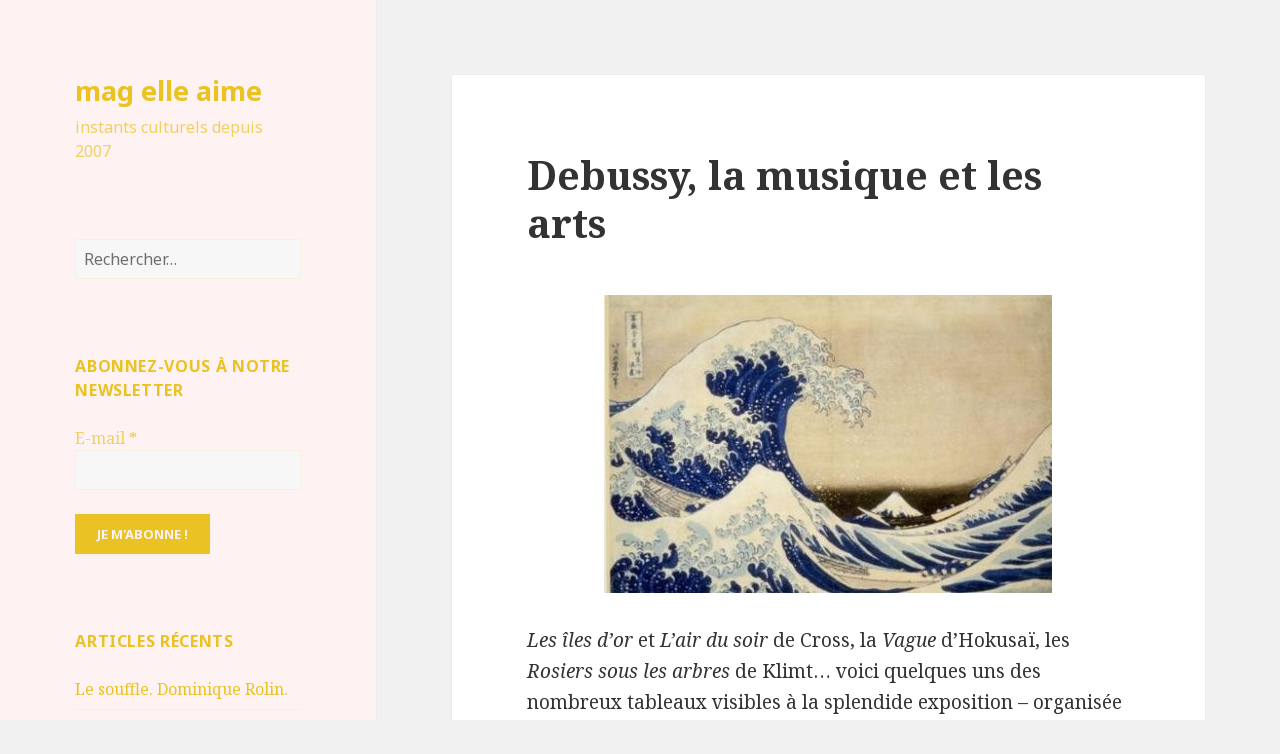

--- FILE ---
content_type: text/html; charset=UTF-8
request_url: https://www.maglm.fr/post/2012/02/25/debussy-la-musique-et-les-arts/
body_size: 21745
content:
<!DOCTYPE html>
<html lang="fr-FR" class="no-js">
<head>
	<meta charset="UTF-8">
	<meta name="viewport" content="width=device-width">
	<link rel="profile" href="http://gmpg.org/xfn/11">
	<link rel="pingback" href="https://www.maglm.fr/xmlrpc.php">
	<!--[if lt IE 9]>
	<script src="https://www.maglm.fr/wp-content/themes/twentyfifteen/js/html5.js"></script>
	<![endif]-->
	<script>(function(html){html.className = html.className.replace(/\bno-js\b/,'js')})(document.documentElement);</script>
<title>Debussy, la musique et les arts &#8211; mag elle aime</title>
<meta name='robots' content='max-image-preview:large' />
<link rel='dns-prefetch' href='//fonts.googleapis.com' />
<link href='https://fonts.gstatic.com' crossorigin rel='preconnect' />
<link rel="alternate" type="application/rss+xml" title="mag elle aime &raquo; Flux" href="https://www.maglm.fr/feed/" />
<link rel="alternate" type="application/rss+xml" title="mag elle aime &raquo; Flux des commentaires" href="https://www.maglm.fr/comments/feed/" />
<link rel="alternate" type="application/rss+xml" title="mag elle aime &raquo; Debussy, la musique et les arts Flux des commentaires" href="https://www.maglm.fr/post/2012/02/25/debussy-la-musique-et-les-arts/feed/" />
		<!-- This site uses the Google Analytics by ExactMetrics plugin v6.6.2 - Using Analytics tracking - https://www.exactmetrics.com/ -->
		<!-- Note: ExactMetrics is not currently configured on this site. The site owner needs to authenticate with Google Analytics in the ExactMetrics settings panel. -->
					<!-- No UA code set -->
				<!-- / Google Analytics by ExactMetrics -->
		<script type="text/javascript">
window._wpemojiSettings = {"baseUrl":"https:\/\/s.w.org\/images\/core\/emoji\/14.0.0\/72x72\/","ext":".png","svgUrl":"https:\/\/s.w.org\/images\/core\/emoji\/14.0.0\/svg\/","svgExt":".svg","source":{"concatemoji":"https:\/\/www.maglm.fr\/wp-includes\/js\/wp-emoji-release.min.js?ver=6.2.8"}};
/*! This file is auto-generated */
!function(e,a,t){var n,r,o,i=a.createElement("canvas"),p=i.getContext&&i.getContext("2d");function s(e,t){p.clearRect(0,0,i.width,i.height),p.fillText(e,0,0);e=i.toDataURL();return p.clearRect(0,0,i.width,i.height),p.fillText(t,0,0),e===i.toDataURL()}function c(e){var t=a.createElement("script");t.src=e,t.defer=t.type="text/javascript",a.getElementsByTagName("head")[0].appendChild(t)}for(o=Array("flag","emoji"),t.supports={everything:!0,everythingExceptFlag:!0},r=0;r<o.length;r++)t.supports[o[r]]=function(e){if(p&&p.fillText)switch(p.textBaseline="top",p.font="600 32px Arial",e){case"flag":return s("\ud83c\udff3\ufe0f\u200d\u26a7\ufe0f","\ud83c\udff3\ufe0f\u200b\u26a7\ufe0f")?!1:!s("\ud83c\uddfa\ud83c\uddf3","\ud83c\uddfa\u200b\ud83c\uddf3")&&!s("\ud83c\udff4\udb40\udc67\udb40\udc62\udb40\udc65\udb40\udc6e\udb40\udc67\udb40\udc7f","\ud83c\udff4\u200b\udb40\udc67\u200b\udb40\udc62\u200b\udb40\udc65\u200b\udb40\udc6e\u200b\udb40\udc67\u200b\udb40\udc7f");case"emoji":return!s("\ud83e\udef1\ud83c\udffb\u200d\ud83e\udef2\ud83c\udfff","\ud83e\udef1\ud83c\udffb\u200b\ud83e\udef2\ud83c\udfff")}return!1}(o[r]),t.supports.everything=t.supports.everything&&t.supports[o[r]],"flag"!==o[r]&&(t.supports.everythingExceptFlag=t.supports.everythingExceptFlag&&t.supports[o[r]]);t.supports.everythingExceptFlag=t.supports.everythingExceptFlag&&!t.supports.flag,t.DOMReady=!1,t.readyCallback=function(){t.DOMReady=!0},t.supports.everything||(n=function(){t.readyCallback()},a.addEventListener?(a.addEventListener("DOMContentLoaded",n,!1),e.addEventListener("load",n,!1)):(e.attachEvent("onload",n),a.attachEvent("onreadystatechange",function(){"complete"===a.readyState&&t.readyCallback()})),(e=t.source||{}).concatemoji?c(e.concatemoji):e.wpemoji&&e.twemoji&&(c(e.twemoji),c(e.wpemoji)))}(window,document,window._wpemojiSettings);
</script>
<style type="text/css">
img.wp-smiley,
img.emoji {
	display: inline !important;
	border: none !important;
	box-shadow: none !important;
	height: 1em !important;
	width: 1em !important;
	margin: 0 0.07em !important;
	vertical-align: -0.1em !important;
	background: none !important;
	padding: 0 !important;
}
</style>
	<link rel='stylesheet' id='validate-engine-css-css' href='https://www.maglm.fr/wp-content/plugins/wysija-newsletters/css/validationEngine.jquery.css?ver=2.14' type='text/css' media='all' />
<link rel='stylesheet' id='wp-block-library-css' href='https://www.maglm.fr/wp-includes/css/dist/block-library/style.min.css?ver=6.2.8' type='text/css' media='all' />
<link rel='stylesheet' id='classic-theme-styles-css' href='https://www.maglm.fr/wp-includes/css/classic-themes.min.css?ver=6.2.8' type='text/css' media='all' />
<style id='global-styles-inline-css' type='text/css'>
body{--wp--preset--color--black: #000000;--wp--preset--color--cyan-bluish-gray: #abb8c3;--wp--preset--color--white: #ffffff;--wp--preset--color--pale-pink: #f78da7;--wp--preset--color--vivid-red: #cf2e2e;--wp--preset--color--luminous-vivid-orange: #ff6900;--wp--preset--color--luminous-vivid-amber: #fcb900;--wp--preset--color--light-green-cyan: #7bdcb5;--wp--preset--color--vivid-green-cyan: #00d084;--wp--preset--color--pale-cyan-blue: #8ed1fc;--wp--preset--color--vivid-cyan-blue: #0693e3;--wp--preset--color--vivid-purple: #9b51e0;--wp--preset--gradient--vivid-cyan-blue-to-vivid-purple: linear-gradient(135deg,rgba(6,147,227,1) 0%,rgb(155,81,224) 100%);--wp--preset--gradient--light-green-cyan-to-vivid-green-cyan: linear-gradient(135deg,rgb(122,220,180) 0%,rgb(0,208,130) 100%);--wp--preset--gradient--luminous-vivid-amber-to-luminous-vivid-orange: linear-gradient(135deg,rgba(252,185,0,1) 0%,rgba(255,105,0,1) 100%);--wp--preset--gradient--luminous-vivid-orange-to-vivid-red: linear-gradient(135deg,rgba(255,105,0,1) 0%,rgb(207,46,46) 100%);--wp--preset--gradient--very-light-gray-to-cyan-bluish-gray: linear-gradient(135deg,rgb(238,238,238) 0%,rgb(169,184,195) 100%);--wp--preset--gradient--cool-to-warm-spectrum: linear-gradient(135deg,rgb(74,234,220) 0%,rgb(151,120,209) 20%,rgb(207,42,186) 40%,rgb(238,44,130) 60%,rgb(251,105,98) 80%,rgb(254,248,76) 100%);--wp--preset--gradient--blush-light-purple: linear-gradient(135deg,rgb(255,206,236) 0%,rgb(152,150,240) 100%);--wp--preset--gradient--blush-bordeaux: linear-gradient(135deg,rgb(254,205,165) 0%,rgb(254,45,45) 50%,rgb(107,0,62) 100%);--wp--preset--gradient--luminous-dusk: linear-gradient(135deg,rgb(255,203,112) 0%,rgb(199,81,192) 50%,rgb(65,88,208) 100%);--wp--preset--gradient--pale-ocean: linear-gradient(135deg,rgb(255,245,203) 0%,rgb(182,227,212) 50%,rgb(51,167,181) 100%);--wp--preset--gradient--electric-grass: linear-gradient(135deg,rgb(202,248,128) 0%,rgb(113,206,126) 100%);--wp--preset--gradient--midnight: linear-gradient(135deg,rgb(2,3,129) 0%,rgb(40,116,252) 100%);--wp--preset--duotone--dark-grayscale: url('#wp-duotone-dark-grayscale');--wp--preset--duotone--grayscale: url('#wp-duotone-grayscale');--wp--preset--duotone--purple-yellow: url('#wp-duotone-purple-yellow');--wp--preset--duotone--blue-red: url('#wp-duotone-blue-red');--wp--preset--duotone--midnight: url('#wp-duotone-midnight');--wp--preset--duotone--magenta-yellow: url('#wp-duotone-magenta-yellow');--wp--preset--duotone--purple-green: url('#wp-duotone-purple-green');--wp--preset--duotone--blue-orange: url('#wp-duotone-blue-orange');--wp--preset--font-size--small: 13px;--wp--preset--font-size--medium: 20px;--wp--preset--font-size--large: 36px;--wp--preset--font-size--x-large: 42px;--wp--preset--spacing--20: 0.44rem;--wp--preset--spacing--30: 0.67rem;--wp--preset--spacing--40: 1rem;--wp--preset--spacing--50: 1.5rem;--wp--preset--spacing--60: 2.25rem;--wp--preset--spacing--70: 3.38rem;--wp--preset--spacing--80: 5.06rem;--wp--preset--shadow--natural: 6px 6px 9px rgba(0, 0, 0, 0.2);--wp--preset--shadow--deep: 12px 12px 50px rgba(0, 0, 0, 0.4);--wp--preset--shadow--sharp: 6px 6px 0px rgba(0, 0, 0, 0.2);--wp--preset--shadow--outlined: 6px 6px 0px -3px rgba(255, 255, 255, 1), 6px 6px rgba(0, 0, 0, 1);--wp--preset--shadow--crisp: 6px 6px 0px rgba(0, 0, 0, 1);}:where(.is-layout-flex){gap: 0.5em;}body .is-layout-flow > .alignleft{float: left;margin-inline-start: 0;margin-inline-end: 2em;}body .is-layout-flow > .alignright{float: right;margin-inline-start: 2em;margin-inline-end: 0;}body .is-layout-flow > .aligncenter{margin-left: auto !important;margin-right: auto !important;}body .is-layout-constrained > .alignleft{float: left;margin-inline-start: 0;margin-inline-end: 2em;}body .is-layout-constrained > .alignright{float: right;margin-inline-start: 2em;margin-inline-end: 0;}body .is-layout-constrained > .aligncenter{margin-left: auto !important;margin-right: auto !important;}body .is-layout-constrained > :where(:not(.alignleft):not(.alignright):not(.alignfull)){max-width: var(--wp--style--global--content-size);margin-left: auto !important;margin-right: auto !important;}body .is-layout-constrained > .alignwide{max-width: var(--wp--style--global--wide-size);}body .is-layout-flex{display: flex;}body .is-layout-flex{flex-wrap: wrap;align-items: center;}body .is-layout-flex > *{margin: 0;}:where(.wp-block-columns.is-layout-flex){gap: 2em;}.has-black-color{color: var(--wp--preset--color--black) !important;}.has-cyan-bluish-gray-color{color: var(--wp--preset--color--cyan-bluish-gray) !important;}.has-white-color{color: var(--wp--preset--color--white) !important;}.has-pale-pink-color{color: var(--wp--preset--color--pale-pink) !important;}.has-vivid-red-color{color: var(--wp--preset--color--vivid-red) !important;}.has-luminous-vivid-orange-color{color: var(--wp--preset--color--luminous-vivid-orange) !important;}.has-luminous-vivid-amber-color{color: var(--wp--preset--color--luminous-vivid-amber) !important;}.has-light-green-cyan-color{color: var(--wp--preset--color--light-green-cyan) !important;}.has-vivid-green-cyan-color{color: var(--wp--preset--color--vivid-green-cyan) !important;}.has-pale-cyan-blue-color{color: var(--wp--preset--color--pale-cyan-blue) !important;}.has-vivid-cyan-blue-color{color: var(--wp--preset--color--vivid-cyan-blue) !important;}.has-vivid-purple-color{color: var(--wp--preset--color--vivid-purple) !important;}.has-black-background-color{background-color: var(--wp--preset--color--black) !important;}.has-cyan-bluish-gray-background-color{background-color: var(--wp--preset--color--cyan-bluish-gray) !important;}.has-white-background-color{background-color: var(--wp--preset--color--white) !important;}.has-pale-pink-background-color{background-color: var(--wp--preset--color--pale-pink) !important;}.has-vivid-red-background-color{background-color: var(--wp--preset--color--vivid-red) !important;}.has-luminous-vivid-orange-background-color{background-color: var(--wp--preset--color--luminous-vivid-orange) !important;}.has-luminous-vivid-amber-background-color{background-color: var(--wp--preset--color--luminous-vivid-amber) !important;}.has-light-green-cyan-background-color{background-color: var(--wp--preset--color--light-green-cyan) !important;}.has-vivid-green-cyan-background-color{background-color: var(--wp--preset--color--vivid-green-cyan) !important;}.has-pale-cyan-blue-background-color{background-color: var(--wp--preset--color--pale-cyan-blue) !important;}.has-vivid-cyan-blue-background-color{background-color: var(--wp--preset--color--vivid-cyan-blue) !important;}.has-vivid-purple-background-color{background-color: var(--wp--preset--color--vivid-purple) !important;}.has-black-border-color{border-color: var(--wp--preset--color--black) !important;}.has-cyan-bluish-gray-border-color{border-color: var(--wp--preset--color--cyan-bluish-gray) !important;}.has-white-border-color{border-color: var(--wp--preset--color--white) !important;}.has-pale-pink-border-color{border-color: var(--wp--preset--color--pale-pink) !important;}.has-vivid-red-border-color{border-color: var(--wp--preset--color--vivid-red) !important;}.has-luminous-vivid-orange-border-color{border-color: var(--wp--preset--color--luminous-vivid-orange) !important;}.has-luminous-vivid-amber-border-color{border-color: var(--wp--preset--color--luminous-vivid-amber) !important;}.has-light-green-cyan-border-color{border-color: var(--wp--preset--color--light-green-cyan) !important;}.has-vivid-green-cyan-border-color{border-color: var(--wp--preset--color--vivid-green-cyan) !important;}.has-pale-cyan-blue-border-color{border-color: var(--wp--preset--color--pale-cyan-blue) !important;}.has-vivid-cyan-blue-border-color{border-color: var(--wp--preset--color--vivid-cyan-blue) !important;}.has-vivid-purple-border-color{border-color: var(--wp--preset--color--vivid-purple) !important;}.has-vivid-cyan-blue-to-vivid-purple-gradient-background{background: var(--wp--preset--gradient--vivid-cyan-blue-to-vivid-purple) !important;}.has-light-green-cyan-to-vivid-green-cyan-gradient-background{background: var(--wp--preset--gradient--light-green-cyan-to-vivid-green-cyan) !important;}.has-luminous-vivid-amber-to-luminous-vivid-orange-gradient-background{background: var(--wp--preset--gradient--luminous-vivid-amber-to-luminous-vivid-orange) !important;}.has-luminous-vivid-orange-to-vivid-red-gradient-background{background: var(--wp--preset--gradient--luminous-vivid-orange-to-vivid-red) !important;}.has-very-light-gray-to-cyan-bluish-gray-gradient-background{background: var(--wp--preset--gradient--very-light-gray-to-cyan-bluish-gray) !important;}.has-cool-to-warm-spectrum-gradient-background{background: var(--wp--preset--gradient--cool-to-warm-spectrum) !important;}.has-blush-light-purple-gradient-background{background: var(--wp--preset--gradient--blush-light-purple) !important;}.has-blush-bordeaux-gradient-background{background: var(--wp--preset--gradient--blush-bordeaux) !important;}.has-luminous-dusk-gradient-background{background: var(--wp--preset--gradient--luminous-dusk) !important;}.has-pale-ocean-gradient-background{background: var(--wp--preset--gradient--pale-ocean) !important;}.has-electric-grass-gradient-background{background: var(--wp--preset--gradient--electric-grass) !important;}.has-midnight-gradient-background{background: var(--wp--preset--gradient--midnight) !important;}.has-small-font-size{font-size: var(--wp--preset--font-size--small) !important;}.has-medium-font-size{font-size: var(--wp--preset--font-size--medium) !important;}.has-large-font-size{font-size: var(--wp--preset--font-size--large) !important;}.has-x-large-font-size{font-size: var(--wp--preset--font-size--x-large) !important;}
.wp-block-navigation a:where(:not(.wp-element-button)){color: inherit;}
:where(.wp-block-columns.is-layout-flex){gap: 2em;}
.wp-block-pullquote{font-size: 1.5em;line-height: 1.6;}
</style>
<link rel='stylesheet' id='wpt-twitter-feed-css' href='https://www.maglm.fr/wp-content/plugins/wp-to-twitter/css/twitter-feed.css?ver=6.2.8' type='text/css' media='all' />
<link rel='stylesheet' id='exactmetrics-popular-posts-style-css' href='https://www.maglm.fr/wp-content/plugins/google-analytics-dashboard-for-wp/assets/css/frontend.min.css?ver=6.6.2' type='text/css' media='all' />
<link rel='stylesheet' id='twentyfifteen-fonts-css' href='https://fonts.googleapis.com/css?family=Noto+Sans%3A400italic%2C700italic%2C400%2C700%7CNoto+Serif%3A400italic%2C700italic%2C400%2C700%7CInconsolata%3A400%2C700&#038;subset=latin%2Clatin-ext' type='text/css' media='all' />
<link rel='stylesheet' id='genericons-css' href='https://www.maglm.fr/wp-content/themes/twentyfifteen/genericons/genericons.css?ver=3.2' type='text/css' media='all' />
<link rel='stylesheet' id='twentyfifteen-style-css' href='https://www.maglm.fr/wp-content/themes/twentyfifteen/style.css?ver=6.2.8' type='text/css' media='all' />
<style id='twentyfifteen-style-inline-css' type='text/css'>

		/* Custom Header Background Color */
		body:before,
		.site-header {
			background-color: #fff2f2;
		}

		@media screen and (min-width: 59.6875em) {
			.site-header,
			.secondary {
				background-color: transparent;
			}

			.widget button,
			.widget input[type="button"],
			.widget input[type="reset"],
			.widget input[type="submit"],
			.widget_calendar tbody a,
			.widget_calendar tbody a:hover,
			.widget_calendar tbody a:focus {
				color: #fff2f2;
			}
		}
	

		/* Custom Sidebar Text Color */
		.site-title a,
		.site-description,
		.secondary-toggle:before {
			color: #eac223;
		}

		.site-title a:hover,
		.site-title a:focus {
			color: #eac223; /* Fallback for IE7 and IE8 */
			color: rgba( 234, 194, 35, 0.7);
		}

		.secondary-toggle {
			border-color: #eac223; /* Fallback for IE7 and IE8 */
			border-color: rgba( 234, 194, 35, 0.1);
		}

		.secondary-toggle:hover,
		.secondary-toggle:focus {
			border-color: #eac223; /* Fallback for IE7 and IE8 */
			border-color: rgba( 234, 194, 35, 0.3);
		}

		.site-title a {
			outline-color: #eac223; /* Fallback for IE7 and IE8 */
			outline-color: rgba( 234, 194, 35, 0.3);
		}

		@media screen and (min-width: 59.6875em) {
			.secondary a,
			.dropdown-toggle:after,
			.widget-title,
			.widget blockquote cite,
			.widget blockquote small {
				color: #eac223;
			}

			.widget button,
			.widget input[type="button"],
			.widget input[type="reset"],
			.widget input[type="submit"],
			.widget_calendar tbody a {
				background-color: #eac223;
			}

			.textwidget a {
				border-color: #eac223;
			}

			.secondary a:hover,
			.secondary a:focus,
			.main-navigation .menu-item-description,
			.widget,
			.widget blockquote,
			.widget .wp-caption-text,
			.widget .gallery-caption {
				color: rgba( 234, 194, 35, 0.7);
			}

			.widget button:hover,
			.widget button:focus,
			.widget input[type="button"]:hover,
			.widget input[type="button"]:focus,
			.widget input[type="reset"]:hover,
			.widget input[type="reset"]:focus,
			.widget input[type="submit"]:hover,
			.widget input[type="submit"]:focus,
			.widget_calendar tbody a:hover,
			.widget_calendar tbody a:focus {
				background-color: rgba( 234, 194, 35, 0.7);
			}

			.widget blockquote {
				border-color: rgba( 234, 194, 35, 0.7);
			}

			.main-navigation ul,
			.main-navigation li,
			.secondary-toggle,
			.widget input,
			.widget textarea,
			.widget table,
			.widget th,
			.widget td,
			.widget pre,
			.widget li,
			.widget_categories .children,
			.widget_nav_menu .sub-menu,
			.widget_pages .children,
			.widget abbr[title] {
				border-color: rgba( 234, 194, 35, 0.1);
			}

			.dropdown-toggle:hover,
			.dropdown-toggle:focus,
			.widget hr {
				background-color: rgba( 234, 194, 35, 0.1);
			}

			.widget input:focus,
			.widget textarea:focus {
				border-color: rgba( 234, 194, 35, 0.3);
			}

			.sidebar a:focus,
			.dropdown-toggle:focus {
				outline-color: rgba( 234, 194, 35, 0.3);
			}
		}
	
</style>
<!--[if lt IE 9]>
<link rel='stylesheet' id='twentyfifteen-ie-css' href='https://www.maglm.fr/wp-content/themes/twentyfifteen/css/ie.css?ver=20141010' type='text/css' media='all' />
<![endif]-->
<!--[if lt IE 8]>
<link rel='stylesheet' id='twentyfifteen-ie7-css' href='https://www.maglm.fr/wp-content/themes/twentyfifteen/css/ie7.css?ver=20141010' type='text/css' media='all' />
<![endif]-->
<script type='text/javascript' src='https://www.maglm.fr/wp-includes/js/jquery/jquery.min.js?ver=3.6.4' id='jquery-core-js'></script>
<script type='text/javascript' src='https://www.maglm.fr/wp-includes/js/jquery/jquery-migrate.min.js?ver=3.4.0' id='jquery-migrate-js'></script>
<link rel="https://api.w.org/" href="https://www.maglm.fr/wp-json/" /><link rel="alternate" type="application/json" href="https://www.maglm.fr/wp-json/wp/v2/posts/241" /><link rel="EditURI" type="application/rsd+xml" title="RSD" href="https://www.maglm.fr/xmlrpc.php?rsd" />
<link rel="wlwmanifest" type="application/wlwmanifest+xml" href="https://www.maglm.fr/wp-includes/wlwmanifest.xml" />
<meta name="generator" content="WordPress 6.2.8" />
<link rel="canonical" href="https://www.maglm.fr/post/2012/02/25/debussy-la-musique-et-les-arts/" />
<link rel='shortlink' href='https://www.maglm.fr/?p=241' />
<link rel="alternate" type="application/json+oembed" href="https://www.maglm.fr/wp-json/oembed/1.0/embed?url=https%3A%2F%2Fwww.maglm.fr%2Fpost%2F2012%2F02%2F25%2Fdebussy-la-musique-et-les-arts%2F" />
<link rel="alternate" type="text/xml+oembed" href="https://www.maglm.fr/wp-json/oembed/1.0/embed?url=https%3A%2F%2Fwww.maglm.fr%2Fpost%2F2012%2F02%2F25%2Fdebussy-la-musique-et-les-arts%2F&#038;format=xml" />
<style type="text/css">.recentcomments a{display:inline !important;padding:0 !important;margin:0 !important;}</style>
<style type="text/css"></style>

<style type="text/css">
.synved-social-resolution-single {
display: inline-block;
}
.synved-social-resolution-normal {
display: inline-block;
}
.synved-social-resolution-hidef {
display: none;
}

@media only screen and (min--moz-device-pixel-ratio: 2),
only screen and (-o-min-device-pixel-ratio: 2/1),
only screen and (-webkit-min-device-pixel-ratio: 2),
only screen and (min-device-pixel-ratio: 2),
only screen and (min-resolution: 2dppx),
only screen and (min-resolution: 192dpi) {
	.synved-social-resolution-normal {
	display: none;
	}
	.synved-social-resolution-hidef {
	display: inline-block;
	}
}
</style>
<style type="text/css">.broken_link, a.broken_link {
	text-decoration: line-through;
}</style></head>

<body class="post-template-default single single-post postid-241 single-format-standard">
<div id="page" class="hfeed site">
	<a class="skip-link screen-reader-text" href="#content">Aller au contenu</a>

	<div id="sidebar" class="sidebar">
		<header id="masthead" class="site-header" role="banner">
			<div class="site-branding">
										<p class="site-title"><a href="https://www.maglm.fr/" rel="home">mag elle aime</a></p>
											<p class="site-description">instants culturels depuis 2007</p>
									<button class="secondary-toggle">Menu et widgets</button>
			</div><!-- .site-branding -->
		</header><!-- .site-header -->

			<div id="secondary" class="secondary">

		
		
					<div id="widget-area" class="widget-area" role="complementary">
				<aside id="search-2" class="widget widget_search"><form role="search" method="get" class="search-form" action="https://www.maglm.fr/">
				<label>
					<span class="screen-reader-text">Rechercher :</span>
					<input type="search" class="search-field" placeholder="Rechercher…" value="" name="s" />
				</label>
				<input type="submit" class="search-submit screen-reader-text" value="Rechercher" />
			</form></aside><aside id="wysija-3" class="widget widget_wysija"><h2 class="widget-title">Abonnez-vous à notre newsletter</h2><div class="widget_wysija_cont"><div id="msg-form-wysija-3" class="wysija-msg ajax"></div><form id="form-wysija-3" method="post" action="#wysija" class="widget_wysija">
<p class="wysija-paragraph">
    <label>E-mail <span class="wysija-required">*</span></label>
    
    	<input type="text" name="wysija[user][email]" class="wysija-input validate[required,custom[email]]" title="E-mail"  value="" />
    
    
    
    <span class="abs-req">
        <input type="text" name="wysija[user][abs][email]" class="wysija-input validated[abs][email]" value="" />
    </span>
    
</p>

<input class="wysija-submit wysija-submit-field" type="submit" value="Je m'abonne !" />

    <input type="hidden" name="form_id" value="1" />
    <input type="hidden" name="action" value="save" />
    <input type="hidden" name="controller" value="subscribers" />
    <input type="hidden" value="1" name="wysija-page" />

    
        <input type="hidden" name="wysija[user_list][list_ids]" value="3" />
    
 </form></div></aside>
		<aside id="recent-posts-2" class="widget widget_recent_entries">
		<h2 class="widget-title">Articles récents</h2>
		<ul>
											<li>
					<a href="https://www.maglm.fr/post/2025/11/23/le-souffle-dominique-rolin/">Le souffle. Dominique Rolin.</a>
									</li>
											<li>
					<a href="https://www.maglm.fr/post/2025/10/24/le-pays-ou-lon-narrive-jamais-andre-dhotel/">Le pays où l’on n’arrive jamais. André Dhôtel</a>
									</li>
											<li>
					<a href="https://www.maglm.fr/post/2025/08/04/loeuvre-au-noir-marguerite-yourcenar/">L’œuvre au noir. Marguerite Yourcenar</a>
									</li>
											<li>
					<a href="https://www.maglm.fr/post/2025/06/15/bonheur-doccasion-gabrielle-roy/">Bonheur d’occasion. Gabrielle Roy </a>
									</li>
											<li>
					<a href="https://www.maglm.fr/post/2025/04/14/claude-genevieve-fauconnier/">Claude. Geneviève Fauconnier</a>
									</li>
											<li>
					<a href="https://www.maglm.fr/post/2025/01/04/silbermann-jacques-de-lacretelle/">Silbermann. Jacques de Lacretelle</a>
									</li>
											<li>
					<a href="https://www.maglm.fr/post/2024/12/21/les-croix-de-bois-roland-dorgeles/">Les croix de bois. Roland Dorgelès</a>
									</li>
											<li>
					<a href="https://www.maglm.fr/post/2024/10/06/princesses-de-science-colette-yver/">Princesses de science. Colette Yver</a>
									</li>
											<li>
					<a href="https://www.maglm.fr/post/2024/08/23/jayne-mansfield-1967-simon-liberati/">Jayne Mansfield 1967. Simon Liberati</a>
									</li>
											<li>
					<a href="https://www.maglm.fr/post/2024/05/26/rosie-carpe-marie-ndiaye/">Rosie Carpe, Marie Ndiaye.</a>
									</li>
					</ul>

		</aside><aside id="synved_social_follow-2" class="widget widget_synved_social_follow"><h2 class="widget-title">Suivre maglm</h2><div><a class="synved-social-button synved-social-button-follow synved-social-size-32 synved-social-resolution-single synved-social-provider-facebook nolightbox" data-provider="facebook" target="_blank" rel="nofollow" title="Suivre Maglm sur Facebook" href="https://www.facebook.com/maglaime" style="font-size: 0px; width:32px;height:32px;margin:0;margin-bottom:5px;margin-right:5px;"><img alt="Facebook" title="Suivre Maglm sur Facebook" class="synved-share-image synved-social-image synved-social-image-follow" width="32" height="32" style="display: inline; width:32px;height:32px; margin: 0; padding: 0; border: none; box-shadow: none;" src="https://www.maglm.fr/wp-content/plugins/social-media-feather/synved-social/image/social/regular/64x64/facebook.png" /></a><a class="synved-social-button synved-social-button-follow synved-social-size-32 synved-social-resolution-single synved-social-provider-twitter nolightbox" data-provider="twitter" target="_blank" rel="nofollow" title="Suivre Maglm sur Twitter" href="https://twitter.com/maglaime" style="font-size: 0px; width:32px;height:32px;margin:0;margin-bottom:5px;margin-right:5px;"><img alt="twitter" title="Suivre Maglm sur Twitter" class="synved-share-image synved-social-image synved-social-image-follow" width="32" height="32" style="display: inline; width:32px;height:32px; margin: 0; padding: 0; border: none; box-shadow: none;" src="https://www.maglm.fr/wp-content/plugins/social-media-feather/synved-social/image/social/regular/64x64/twitter.png" /></a><a class="synved-social-button synved-social-button-follow synved-social-size-32 synved-social-resolution-single synved-social-provider-rss nolightbox" data-provider="rss" target="_blank" rel="nofollow" title="Suivre Maglm par RSS" href="http://feeds.feedburner.com/maglm" style="font-size: 0px; width:32px;height:32px;margin:0;margin-bottom:5px;"><img alt="rss" title="Suivre Maglm par RSS" class="synved-share-image synved-social-image synved-social-image-follow" width="32" height="32" style="display: inline; width:32px;height:32px; margin: 0; padding: 0; border: none; box-shadow: none;" src="https://www.maglm.fr/wp-content/plugins/social-media-feather/synved-social/image/social/regular/64x64/rss.png" /></a></div></aside><aside id="categories-2" class="widget widget_categories"><h2 class="widget-title">Catégories</h2>
			<ul>
					<li class="cat-item cat-item-2"><a href="https://www.maglm.fr/post/category/a-la-recherche-du-temps-perdu/">A la recherche du temps perdu</a> (22)
</li>
	<li class="cat-item cat-item-3"><a href="https://www.maglm.fr/post/category/architecture/">Architecture</a> (5)
</li>
	<li class="cat-item cat-item-4"><a href="https://www.maglm.fr/post/category/art-de-vivre/">Art de vivre</a> (1)
</li>
	<li class="cat-item cat-item-5"><a href="https://www.maglm.fr/post/category/arts-dailleurs/">Arts d&#039;ailleurs</a> (8)
</li>
	<li class="cat-item cat-item-6"><a href="https://www.maglm.fr/post/category/arts-decoratifs-et-etoffes/">Arts décoratifs et étoffes</a> (43)
</li>
	<li class="cat-item cat-item-7"><a href="https://www.maglm.fr/post/category/arts-paysagers/">Arts paysagers</a> (8)
</li>
	<li class="cat-item cat-item-8"><a href="https://www.maglm.fr/post/category/cine/">Cinéma</a> (75)
</li>
	<li class="cat-item cat-item-9"><a href="https://www.maglm.fr/post/category/danse/">Danse et art lyrique</a> (1)
</li>
	<li class="cat-item cat-item-10"><a href="https://www.maglm.fr/post/category/design/">Design</a> (3)
</li>
	<li class="cat-item cat-item-11"><a href="https://www.maglm.fr/post/category/exposition/">Exposition</a> (1)
</li>
	<li class="cat-item cat-item-12"><a href="https://www.maglm.fr/post/category/histoire-et-civilisations/">Histoire et civilisations</a> (44)
</li>
	<li class="cat-item cat-item-13"><a href="https://www.maglm.fr/post/category/installations-et-sculpture/">Installations et sculpture</a> (56)
</li>
	<li class="cat-item cat-item-14"><a href="https://www.maglm.fr/post/category/litterature-et-poesie/">Littérature et poésie</a> (252)
</li>
	<li class="cat-item cat-item-15"><a href="https://www.maglm.fr/post/category/musique-et-chanson/">Musique et chanson</a> (10)
</li>
	<li class="cat-item cat-item-1"><a href="https://www.maglm.fr/post/category/non-classe/">Non classé</a> (208)
</li>
	<li class="cat-item cat-item-16"><a href="https://www.maglm.fr/post/category/opera/">Opéra</a> (5)
</li>
	<li class="cat-item cat-item-17"><a href="https://www.maglm.fr/post/category/peinture-et-arts-graphiques/">Peinture et arts graphiques</a> (194)
</li>
	<li class="cat-item cat-item-18"><a href="https://www.maglm.fr/post/category/photo/">Photo</a> (61)
</li>
	<li class="cat-item cat-item-19"><a href="https://www.maglm.fr/post/category/radio-et-television/">Radio et télévision</a> (4)
</li>
	<li class="cat-item cat-item-20"><a href="https://www.maglm.fr/post/category/revues/">Revue de presse</a> (1)
</li>
	<li class="cat-item cat-item-21"><a href="https://www.maglm.fr/post/category/theatre/">Théâtre</a> (92)
</li>
			</ul>

			</aside><aside id="recent-comments-2" class="widget widget_recent_comments"><h2 class="widget-title">Commentaires récents</h2><ul id="recentcomments"><li class="recentcomments"><span class="comment-author-link"><a href="https://sophiebonheurblog.wordpress.com/2025/07/06/musee-matisse-2/" class="url" rel="ugc external nofollow">Musée Matisse, la collection Tériade &#8211; { Aux Bonheurs de Sophie }</a></span> dans <a href="https://www.maglm.fr/post/2008/01/26/la-donation-alice-teriade-au-musee-matisse/#comment-81804">La donation Alice Tériade au musée Matisse-Le-Cateau-Cambresis</a></li><li class="recentcomments"><span class="comment-author-link">Dub</span> dans <a href="https://www.maglm.fr/post/2007/08/26/a-la-recherche-du-temps-perdu-fin/#comment-59049">A la recherche du temps perdu. Fin.</a></li><li class="recentcomments"><span class="comment-author-link">1011-art</span> dans <a href="https://www.maglm.fr/post/2010/02/06/c-est-la-vie-vanites-de-caravage-a-damien-hirst/#comment-45371">C&#039;est la vie ! Vanités de Caravage à Damien Hirst</a></li><li class="recentcomments"><span class="comment-author-link">Oscar Ollo</span> dans <a href="https://www.maglm.fr/post/2018/02/18/ladoration-jacques-borel/#comment-42126">L’adoration. Jacques Borel</a></li><li class="recentcomments"><span class="comment-author-link">Mag.</span> dans <a href="https://www.maglm.fr/post/2020/04/11/alabama-song-gilles-leroy/#comment-17889">Alabama Song. Gilles Leroy</a></li></ul></aside><aside id="tag_cloud-2" class="widget widget_tag_cloud"><h2 class="widget-title">Étiquettes</h2><div class="tagcloud"><a href="https://www.maglm.fr/tag/a-la-recherche-du-temps-perdu/" class="tag-cloud-link tag-link-23 tag-link-position-1" style="font-size: 11.136pt;" aria-label="A la recherche du temps perdu (14 éléments)">A la recherche du temps perdu</a>
<a href="https://www.maglm.fr/tag/albertine/" class="tag-cloud-link tag-link-45 tag-link-position-2" style="font-size: 12.704pt;" aria-label="Albertine (20 éléments)">Albertine</a>
<a href="https://www.maglm.fr/tag/amours/" class="tag-cloud-link tag-link-60 tag-link-position-3" style="font-size: 8pt;" aria-label="Amours (7 éléments)">Amours</a>
<a href="https://www.maglm.fr/tag/aquarelle/" class="tag-cloud-link tag-link-83 tag-link-position-4" style="font-size: 8.56pt;" aria-label="Aquarelle (8 éléments)">Aquarelle</a>
<a href="https://www.maglm.fr/tag/art-nouveau/" class="tag-cloud-link tag-link-94 tag-link-position-5" style="font-size: 9.568pt;" aria-label="Art Nouveau (10 éléments)">Art Nouveau</a>
<a href="https://www.maglm.fr/tag/arts-decoratifs/" class="tag-cloud-link tag-link-100 tag-link-position-6" style="font-size: 11.136pt;" aria-label="arts décoratifs (14 éléments)">arts décoratifs</a>
<a href="https://www.maglm.fr/tag/auguste/" class="tag-cloud-link tag-link-104 tag-link-position-7" style="font-size: 8.56pt;" aria-label="Auguste (8 éléments)">Auguste</a>
<a href="https://www.maglm.fr/tag/auguste-rodin/" class="tag-cloud-link tag-link-106 tag-link-position-8" style="font-size: 8pt;" aria-label="Auguste Rodin (7 éléments)">Auguste Rodin</a>
<a href="https://www.maglm.fr/tag/bernard/" class="tag-cloud-link tag-link-134 tag-link-position-9" style="font-size: 8.56pt;" aria-label="Bernard (8 éléments)">Bernard</a>
<a href="https://www.maglm.fr/tag/catherine/" class="tag-cloud-link tag-link-180 tag-link-position-10" style="font-size: 8.56pt;" aria-label="Catherine (8 éléments)">Catherine</a>
<a href="https://www.maglm.fr/tag/centre-georges-pompidou/" class="tag-cloud-link tag-link-185 tag-link-position-11" style="font-size: 12.256pt;" aria-label="Centre Georges Pompidou (18 éléments)">Centre Georges Pompidou</a>
<a href="https://www.maglm.fr/tag/cinema/" class="tag-cloud-link tag-link-1183 tag-link-position-12" style="font-size: 12.256pt;" aria-label="Cinéma (18 éléments)">Cinéma</a>
<a href="https://www.maglm.fr/tag/culture/" class="tag-cloud-link tag-link-1181 tag-link-position-13" style="font-size: 14.496pt;" aria-label="Culture (29 éléments)">Culture</a>
<a href="https://www.maglm.fr/tag/etats-unis/" class="tag-cloud-link tag-link-347 tag-link-position-14" style="font-size: 9.12pt;" aria-label="Etats-Unis (9 éléments)">Etats-Unis</a>
<a href="https://www.maglm.fr/tag/exposition/" class="tag-cloud-link tag-link-1180 tag-link-position-15" style="font-size: 19.984pt;" aria-label="Exposition (93 éléments)">Exposition</a>
<a href="https://www.maglm.fr/tag/film/" class="tag-cloud-link tag-link-380 tag-link-position-16" style="font-size: 15.168pt;" aria-label="Film (34 éléments)">Film</a>
<a href="https://www.maglm.fr/tag/florence/" class="tag-cloud-link tag-link-382 tag-link-position-17" style="font-size: 9.12pt;" aria-label="Florence (9 éléments)">Florence</a>
<a href="https://www.maglm.fr/tag/goncourt/" class="tag-cloud-link tag-link-1182 tag-link-position-18" style="font-size: 20.992pt;" aria-label="Goncourt (114 éléments)">Goncourt</a>
<a href="https://www.maglm.fr/tag/grand-palais/" class="tag-cloud-link tag-link-457 tag-link-position-19" style="font-size: 13.936pt;" aria-label="Grand Palais (26 éléments)">Grand Palais</a>
<a href="https://www.maglm.fr/tag/guermantes/" class="tag-cloud-link tag-link-464 tag-link-position-20" style="font-size: 12.928pt;" aria-label="Guermantes (21 éléments)">Guermantes</a>
<a href="https://www.maglm.fr/tag/henri-matisse/" class="tag-cloud-link tag-link-486 tag-link-position-21" style="font-size: 9.568pt;" aria-label="Henri Matisse (10 éléments)">Henri Matisse</a>
<a href="https://www.maglm.fr/tag/la-guerre-de-14-18/" class="tag-cloud-link tag-link-643 tag-link-position-22" style="font-size: 11.136pt;" aria-label="la guerre de 14-18 (14 éléments)">la guerre de 14-18</a>
<a href="https://www.maglm.fr/tag/la-renaissance/" class="tag-cloud-link tag-link-647 tag-link-position-23" style="font-size: 10.352pt;" aria-label="La Renaissance (12 éléments)">La Renaissance</a>
<a href="https://www.maglm.fr/tag/louvre/" class="tag-cloud-link tag-link-707 tag-link-position-24" style="font-size: 13.936pt;" aria-label="Louvre (26 éléments)">Louvre</a>
<a href="https://www.maglm.fr/tag/madeleine/" class="tag-cloud-link tag-link-729 tag-link-position-25" style="font-size: 10.016pt;" aria-label="Madeleine (11 éléments)">Madeleine</a>
<a href="https://www.maglm.fr/tag/marcel-proust/" class="tag-cloud-link tag-link-757 tag-link-position-26" style="font-size: 13.712pt;" aria-label="Marcel Proust (25 éléments)">Marcel Proust</a>
<a href="https://www.maglm.fr/tag/monet/" class="tag-cloud-link tag-link-817 tag-link-position-27" style="font-size: 10.016pt;" aria-label="Monet (11 éléments)">Monet</a>
<a href="https://www.maglm.fr/tag/musee/" class="tag-cloud-link tag-link-1188 tag-link-position-28" style="font-size: 16.288pt;" aria-label="Musée (43 éléments)">Musée</a>
<a href="https://www.maglm.fr/tag/musee-dorsay/" class="tag-cloud-link tag-link-826 tag-link-position-29" style="font-size: 12.032pt;" aria-label="Musée d&#039;Orsay (17 éléments)">Musée d&#039;Orsay</a>
<a href="https://www.maglm.fr/tag/orsay/" class="tag-cloud-link tag-link-869 tag-link-position-30" style="font-size: 14.16pt;" aria-label="Orsay (27 éléments)">Orsay</a>
<a href="https://www.maglm.fr/tag/pablo-picasso/" class="tag-cloud-link tag-link-871 tag-link-position-31" style="font-size: 8.56pt;" aria-label="Pablo Picasso (8 éléments)">Pablo Picasso</a>
<a href="https://www.maglm.fr/tag/paris/" class="tag-cloud-link tag-link-882 tag-link-position-32" style="font-size: 22pt;" aria-label="Paris (141 éléments)">Paris</a>
<a href="https://www.maglm.fr/tag/peintre/" class="tag-cloud-link tag-link-913 tag-link-position-33" style="font-size: 15.616pt;" aria-label="Peintre (37 éléments)">Peintre</a>
<a href="https://www.maglm.fr/tag/pinacotheque/" class="tag-cloud-link tag-link-948 tag-link-position-34" style="font-size: 8.56pt;" aria-label="Pinacothèque (8 éléments)">Pinacothèque</a>
<a href="https://www.maglm.fr/tag/printemps/" class="tag-cloud-link tag-link-960 tag-link-position-35" style="font-size: 10.352pt;" aria-label="Printemps (12 éléments)">Printemps</a>
<a href="https://www.maglm.fr/tag/proust/" class="tag-cloud-link tag-link-1189 tag-link-position-36" style="font-size: 8.56pt;" aria-label="Proust (8 éléments)">Proust</a>
<a href="https://www.maglm.fr/tag/renaissance/" class="tag-cloud-link tag-link-986 tag-link-position-37" style="font-size: 10.8pt;" aria-label="Renaissance (13 éléments)">Renaissance</a>
<a href="https://www.maglm.fr/tag/rencontres/" class="tag-cloud-link tag-link-987 tag-link-position-38" style="font-size: 12.256pt;" aria-label="Rencontres (18 éléments)">Rencontres</a>
<a href="https://www.maglm.fr/tag/rodin/" class="tag-cloud-link tag-link-1011 tag-link-position-39" style="font-size: 9.12pt;" aria-label="Rodin (9 éléments)">Rodin</a>
<a href="https://www.maglm.fr/tag/rond-point/" class="tag-cloud-link tag-link-1023 tag-link-position-40" style="font-size: 11.136pt;" aria-label="Rond-Point (14 éléments)">Rond-Point</a>
<a href="https://www.maglm.fr/tag/swann/" class="tag-cloud-link tag-link-1086 tag-link-position-41" style="font-size: 11.36pt;" aria-label="Swann (15 éléments)">Swann</a>
<a href="https://www.maglm.fr/tag/toulouse/" class="tag-cloud-link tag-link-1108 tag-link-position-42" style="font-size: 13.152pt;" aria-label="Toulouse (22 éléments)">Toulouse</a>
<a href="https://www.maglm.fr/tag/victor-hugo/" class="tag-cloud-link tag-link-1134 tag-link-position-43" style="font-size: 8.56pt;" aria-label="Victor Hugo (8 éléments)">Victor Hugo</a>
<a href="https://www.maglm.fr/tag/vincent-van-gogh/" class="tag-cloud-link tag-link-1219 tag-link-position-44" style="font-size: 8.56pt;" aria-label="Vincent Van Gogh (8 éléments)">Vincent Van Gogh</a>
<a href="https://www.maglm.fr/tag/woody-allen/" class="tag-cloud-link tag-link-1158 tag-link-position-45" style="font-size: 8.56pt;" aria-label="Woody Allen (8 éléments)">Woody Allen</a></div>
</aside><aside id="archives-2" class="widget widget_archive"><h2 class="widget-title">Archives</h2>		<label class="screen-reader-text" for="archives-dropdown-2">Archives</label>
		<select id="archives-dropdown-2" name="archive-dropdown">
			
			<option value="">Sélectionner un mois</option>
				<option value='https://www.maglm.fr/post/2025/11/'> novembre 2025 &nbsp;(1)</option>
	<option value='https://www.maglm.fr/post/2025/10/'> octobre 2025 &nbsp;(1)</option>
	<option value='https://www.maglm.fr/post/2025/08/'> août 2025 &nbsp;(1)</option>
	<option value='https://www.maglm.fr/post/2025/06/'> juin 2025 &nbsp;(1)</option>
	<option value='https://www.maglm.fr/post/2025/04/'> avril 2025 &nbsp;(1)</option>
	<option value='https://www.maglm.fr/post/2025/01/'> janvier 2025 &nbsp;(1)</option>
	<option value='https://www.maglm.fr/post/2024/12/'> décembre 2024 &nbsp;(1)</option>
	<option value='https://www.maglm.fr/post/2024/10/'> octobre 2024 &nbsp;(1)</option>
	<option value='https://www.maglm.fr/post/2024/08/'> août 2024 &nbsp;(1)</option>
	<option value='https://www.maglm.fr/post/2024/05/'> mai 2024 &nbsp;(1)</option>
	<option value='https://www.maglm.fr/post/2024/04/'> avril 2024 &nbsp;(1)</option>
	<option value='https://www.maglm.fr/post/2024/03/'> mars 2024 &nbsp;(1)</option>
	<option value='https://www.maglm.fr/post/2024/02/'> février 2024 &nbsp;(1)</option>
	<option value='https://www.maglm.fr/post/2024/01/'> janvier 2024 &nbsp;(1)</option>
	<option value='https://www.maglm.fr/post/2023/12/'> décembre 2023 &nbsp;(1)</option>
	<option value='https://www.maglm.fr/post/2023/08/'> août 2023 &nbsp;(1)</option>
	<option value='https://www.maglm.fr/post/2023/07/'> juillet 2023 &nbsp;(2)</option>
	<option value='https://www.maglm.fr/post/2023/06/'> juin 2023 &nbsp;(1)</option>
	<option value='https://www.maglm.fr/post/2023/04/'> avril 2023 &nbsp;(1)</option>
	<option value='https://www.maglm.fr/post/2023/03/'> mars 2023 &nbsp;(1)</option>
	<option value='https://www.maglm.fr/post/2023/02/'> février 2023 &nbsp;(1)</option>
	<option value='https://www.maglm.fr/post/2022/12/'> décembre 2022 &nbsp;(1)</option>
	<option value='https://www.maglm.fr/post/2022/11/'> novembre 2022 &nbsp;(1)</option>
	<option value='https://www.maglm.fr/post/2022/09/'> septembre 2022 &nbsp;(1)</option>
	<option value='https://www.maglm.fr/post/2022/07/'> juillet 2022 &nbsp;(1)</option>
	<option value='https://www.maglm.fr/post/2022/06/'> juin 2022 &nbsp;(1)</option>
	<option value='https://www.maglm.fr/post/2022/05/'> mai 2022 &nbsp;(1)</option>
	<option value='https://www.maglm.fr/post/2022/04/'> avril 2022 &nbsp;(1)</option>
	<option value='https://www.maglm.fr/post/2022/03/'> mars 2022 &nbsp;(2)</option>
	<option value='https://www.maglm.fr/post/2022/02/'> février 2022 &nbsp;(2)</option>
	<option value='https://www.maglm.fr/post/2022/01/'> janvier 2022 &nbsp;(2)</option>
	<option value='https://www.maglm.fr/post/2021/12/'> décembre 2021 &nbsp;(1)</option>
	<option value='https://www.maglm.fr/post/2021/10/'> octobre 2021 &nbsp;(1)</option>
	<option value='https://www.maglm.fr/post/2021/08/'> août 2021 &nbsp;(1)</option>
	<option value='https://www.maglm.fr/post/2021/07/'> juillet 2021 &nbsp;(1)</option>
	<option value='https://www.maglm.fr/post/2021/06/'> juin 2021 &nbsp;(1)</option>
	<option value='https://www.maglm.fr/post/2021/05/'> mai 2021 &nbsp;(1)</option>
	<option value='https://www.maglm.fr/post/2021/03/'> mars 2021 &nbsp;(1)</option>
	<option value='https://www.maglm.fr/post/2021/02/'> février 2021 &nbsp;(1)</option>
	<option value='https://www.maglm.fr/post/2021/01/'> janvier 2021 &nbsp;(2)</option>
	<option value='https://www.maglm.fr/post/2020/12/'> décembre 2020 &nbsp;(1)</option>
	<option value='https://www.maglm.fr/post/2020/11/'> novembre 2020 &nbsp;(1)</option>
	<option value='https://www.maglm.fr/post/2020/10/'> octobre 2020 &nbsp;(1)</option>
	<option value='https://www.maglm.fr/post/2020/09/'> septembre 2020 &nbsp;(1)</option>
	<option value='https://www.maglm.fr/post/2020/08/'> août 2020 &nbsp;(1)</option>
	<option value='https://www.maglm.fr/post/2020/07/'> juillet 2020 &nbsp;(2)</option>
	<option value='https://www.maglm.fr/post/2020/06/'> juin 2020 &nbsp;(2)</option>
	<option value='https://www.maglm.fr/post/2020/05/'> mai 2020 &nbsp;(2)</option>
	<option value='https://www.maglm.fr/post/2020/04/'> avril 2020 &nbsp;(1)</option>
	<option value='https://www.maglm.fr/post/2020/03/'> mars 2020 &nbsp;(2)</option>
	<option value='https://www.maglm.fr/post/2020/02/'> février 2020 &nbsp;(3)</option>
	<option value='https://www.maglm.fr/post/2020/01/'> janvier 2020 &nbsp;(2)</option>
	<option value='https://www.maglm.fr/post/2019/12/'> décembre 2019 &nbsp;(4)</option>
	<option value='https://www.maglm.fr/post/2019/11/'> novembre 2019 &nbsp;(4)</option>
	<option value='https://www.maglm.fr/post/2019/10/'> octobre 2019 &nbsp;(2)</option>
	<option value='https://www.maglm.fr/post/2019/09/'> septembre 2019 &nbsp;(1)</option>
	<option value='https://www.maglm.fr/post/2019/08/'> août 2019 &nbsp;(1)</option>
	<option value='https://www.maglm.fr/post/2019/07/'> juillet 2019 &nbsp;(2)</option>
	<option value='https://www.maglm.fr/post/2019/06/'> juin 2019 &nbsp;(2)</option>
	<option value='https://www.maglm.fr/post/2019/05/'> mai 2019 &nbsp;(2)</option>
	<option value='https://www.maglm.fr/post/2019/04/'> avril 2019 &nbsp;(3)</option>
	<option value='https://www.maglm.fr/post/2019/03/'> mars 2019 &nbsp;(3)</option>
	<option value='https://www.maglm.fr/post/2019/01/'> janvier 2019 &nbsp;(2)</option>
	<option value='https://www.maglm.fr/post/2018/12/'> décembre 2018 &nbsp;(2)</option>
	<option value='https://www.maglm.fr/post/2018/11/'> novembre 2018 &nbsp;(1)</option>
	<option value='https://www.maglm.fr/post/2018/10/'> octobre 2018 &nbsp;(3)</option>
	<option value='https://www.maglm.fr/post/2018/09/'> septembre 2018 &nbsp;(2)</option>
	<option value='https://www.maglm.fr/post/2018/08/'> août 2018 &nbsp;(3)</option>
	<option value='https://www.maglm.fr/post/2018/07/'> juillet 2018 &nbsp;(1)</option>
	<option value='https://www.maglm.fr/post/2018/06/'> juin 2018 &nbsp;(2)</option>
	<option value='https://www.maglm.fr/post/2018/05/'> mai 2018 &nbsp;(3)</option>
	<option value='https://www.maglm.fr/post/2018/04/'> avril 2018 &nbsp;(1)</option>
	<option value='https://www.maglm.fr/post/2018/03/'> mars 2018 &nbsp;(3)</option>
	<option value='https://www.maglm.fr/post/2018/02/'> février 2018 &nbsp;(4)</option>
	<option value='https://www.maglm.fr/post/2018/01/'> janvier 2018 &nbsp;(3)</option>
	<option value='https://www.maglm.fr/post/2017/12/'> décembre 2017 &nbsp;(3)</option>
	<option value='https://www.maglm.fr/post/2017/11/'> novembre 2017 &nbsp;(3)</option>
	<option value='https://www.maglm.fr/post/2017/10/'> octobre 2017 &nbsp;(1)</option>
	<option value='https://www.maglm.fr/post/2017/09/'> septembre 2017 &nbsp;(1)</option>
	<option value='https://www.maglm.fr/post/2017/08/'> août 2017 &nbsp;(2)</option>
	<option value='https://www.maglm.fr/post/2017/07/'> juillet 2017 &nbsp;(4)</option>
	<option value='https://www.maglm.fr/post/2017/06/'> juin 2017 &nbsp;(4)</option>
	<option value='https://www.maglm.fr/post/2017/05/'> mai 2017 &nbsp;(4)</option>
	<option value='https://www.maglm.fr/post/2017/04/'> avril 2017 &nbsp;(3)</option>
	<option value='https://www.maglm.fr/post/2017/03/'> mars 2017 &nbsp;(3)</option>
	<option value='https://www.maglm.fr/post/2017/02/'> février 2017 &nbsp;(5)</option>
	<option value='https://www.maglm.fr/post/2017/01/'> janvier 2017 &nbsp;(3)</option>
	<option value='https://www.maglm.fr/post/2016/12/'> décembre 2016 &nbsp;(2)</option>
	<option value='https://www.maglm.fr/post/2016/11/'> novembre 2016 &nbsp;(2)</option>
	<option value='https://www.maglm.fr/post/2016/10/'> octobre 2016 &nbsp;(3)</option>
	<option value='https://www.maglm.fr/post/2016/09/'> septembre 2016 &nbsp;(1)</option>
	<option value='https://www.maglm.fr/post/2016/08/'> août 2016 &nbsp;(2)</option>
	<option value='https://www.maglm.fr/post/2016/07/'> juillet 2016 &nbsp;(4)</option>
	<option value='https://www.maglm.fr/post/2016/06/'> juin 2016 &nbsp;(3)</option>
	<option value='https://www.maglm.fr/post/2016/05/'> mai 2016 &nbsp;(4)</option>
	<option value='https://www.maglm.fr/post/2016/04/'> avril 2016 &nbsp;(4)</option>
	<option value='https://www.maglm.fr/post/2016/03/'> mars 2016 &nbsp;(4)</option>
	<option value='https://www.maglm.fr/post/2016/02/'> février 2016 &nbsp;(4)</option>
	<option value='https://www.maglm.fr/post/2016/01/'> janvier 2016 &nbsp;(5)</option>
	<option value='https://www.maglm.fr/post/2015/12/'> décembre 2015 &nbsp;(6)</option>
	<option value='https://www.maglm.fr/post/2015/11/'> novembre 2015 &nbsp;(4)</option>
	<option value='https://www.maglm.fr/post/2015/10/'> octobre 2015 &nbsp;(3)</option>
	<option value='https://www.maglm.fr/post/2015/09/'> septembre 2015 &nbsp;(4)</option>
	<option value='https://www.maglm.fr/post/2015/08/'> août 2015 &nbsp;(5)</option>
	<option value='https://www.maglm.fr/post/2015/07/'> juillet 2015 &nbsp;(5)</option>
	<option value='https://www.maglm.fr/post/2015/06/'> juin 2015 &nbsp;(4)</option>
	<option value='https://www.maglm.fr/post/2015/05/'> mai 2015 &nbsp;(3)</option>
	<option value='https://www.maglm.fr/post/2015/04/'> avril 2015 &nbsp;(3)</option>
	<option value='https://www.maglm.fr/post/2015/03/'> mars 2015 &nbsp;(5)</option>
	<option value='https://www.maglm.fr/post/2015/02/'> février 2015 &nbsp;(4)</option>
	<option value='https://www.maglm.fr/post/2015/01/'> janvier 2015 &nbsp;(4)</option>
	<option value='https://www.maglm.fr/post/2014/12/'> décembre 2014 &nbsp;(4)</option>
	<option value='https://www.maglm.fr/post/2014/11/'> novembre 2014 &nbsp;(4)</option>
	<option value='https://www.maglm.fr/post/2014/10/'> octobre 2014 &nbsp;(3)</option>
	<option value='https://www.maglm.fr/post/2014/09/'> septembre 2014 &nbsp;(4)</option>
	<option value='https://www.maglm.fr/post/2014/08/'> août 2014 &nbsp;(4)</option>
	<option value='https://www.maglm.fr/post/2014/07/'> juillet 2014 &nbsp;(4)</option>
	<option value='https://www.maglm.fr/post/2014/06/'> juin 2014 &nbsp;(4)</option>
	<option value='https://www.maglm.fr/post/2014/05/'> mai 2014 &nbsp;(4)</option>
	<option value='https://www.maglm.fr/post/2014/04/'> avril 2014 &nbsp;(4)</option>
	<option value='https://www.maglm.fr/post/2014/03/'> mars 2014 &nbsp;(5)</option>
	<option value='https://www.maglm.fr/post/2014/02/'> février 2014 &nbsp;(4)</option>
	<option value='https://www.maglm.fr/post/2014/01/'> janvier 2014 &nbsp;(5)</option>
	<option value='https://www.maglm.fr/post/2013/12/'> décembre 2013 &nbsp;(5)</option>
	<option value='https://www.maglm.fr/post/2013/11/'> novembre 2013 &nbsp;(2)</option>
	<option value='https://www.maglm.fr/post/2013/10/'> octobre 2013 &nbsp;(4)</option>
	<option value='https://www.maglm.fr/post/2013/09/'> septembre 2013 &nbsp;(7)</option>
	<option value='https://www.maglm.fr/post/2013/08/'> août 2013 &nbsp;(3)</option>
	<option value='https://www.maglm.fr/post/2013/07/'> juillet 2013 &nbsp;(2)</option>
	<option value='https://www.maglm.fr/post/2013/06/'> juin 2013 &nbsp;(3)</option>
	<option value='https://www.maglm.fr/post/2013/05/'> mai 2013 &nbsp;(1)</option>
	<option value='https://www.maglm.fr/post/2013/04/'> avril 2013 &nbsp;(8)</option>
	<option value='https://www.maglm.fr/post/2013/03/'> mars 2013 &nbsp;(3)</option>
	<option value='https://www.maglm.fr/post/2013/02/'> février 2013 &nbsp;(4)</option>
	<option value='https://www.maglm.fr/post/2013/01/'> janvier 2013 &nbsp;(4)</option>
	<option value='https://www.maglm.fr/post/2012/12/'> décembre 2012 &nbsp;(3)</option>
	<option value='https://www.maglm.fr/post/2012/11/'> novembre 2012 &nbsp;(7)</option>
	<option value='https://www.maglm.fr/post/2012/10/'> octobre 2012 &nbsp;(3)</option>
	<option value='https://www.maglm.fr/post/2012/09/'> septembre 2012 &nbsp;(4)</option>
	<option value='https://www.maglm.fr/post/2012/08/'> août 2012 &nbsp;(3)</option>
	<option value='https://www.maglm.fr/post/2012/07/'> juillet 2012 &nbsp;(4)</option>
	<option value='https://www.maglm.fr/post/2012/06/'> juin 2012 &nbsp;(5)</option>
	<option value='https://www.maglm.fr/post/2012/05/'> mai 2012 &nbsp;(3)</option>
	<option value='https://www.maglm.fr/post/2012/04/'> avril 2012 &nbsp;(4)</option>
	<option value='https://www.maglm.fr/post/2012/03/'> mars 2012 &nbsp;(3)</option>
	<option value='https://www.maglm.fr/post/2012/02/'> février 2012 &nbsp;(5)</option>
	<option value='https://www.maglm.fr/post/2012/01/'> janvier 2012 &nbsp;(3)</option>
	<option value='https://www.maglm.fr/post/2011/12/'> décembre 2011 &nbsp;(3)</option>
	<option value='https://www.maglm.fr/post/2011/11/'> novembre 2011 &nbsp;(6)</option>
	<option value='https://www.maglm.fr/post/2011/10/'> octobre 2011 &nbsp;(3)</option>
	<option value='https://www.maglm.fr/post/2011/09/'> septembre 2011 &nbsp;(6)</option>
	<option value='https://www.maglm.fr/post/2011/08/'> août 2011 &nbsp;(1)</option>
	<option value='https://www.maglm.fr/post/2011/07/'> juillet 2011 &nbsp;(6)</option>
	<option value='https://www.maglm.fr/post/2011/06/'> juin 2011 &nbsp;(5)</option>
	<option value='https://www.maglm.fr/post/2011/05/'> mai 2011 &nbsp;(3)</option>
	<option value='https://www.maglm.fr/post/2011/04/'> avril 2011 &nbsp;(5)</option>
	<option value='https://www.maglm.fr/post/2011/03/'> mars 2011 &nbsp;(5)</option>
	<option value='https://www.maglm.fr/post/2011/02/'> février 2011 &nbsp;(5)</option>
	<option value='https://www.maglm.fr/post/2011/01/'> janvier 2011 &nbsp;(4)</option>
	<option value='https://www.maglm.fr/post/2010/12/'> décembre 2010 &nbsp;(5)</option>
	<option value='https://www.maglm.fr/post/2010/11/'> novembre 2010 &nbsp;(4)</option>
	<option value='https://www.maglm.fr/post/2010/10/'> octobre 2010 &nbsp;(10)</option>
	<option value='https://www.maglm.fr/post/2010/09/'> septembre 2010 &nbsp;(4)</option>
	<option value='https://www.maglm.fr/post/2010/08/'> août 2010 &nbsp;(4)</option>
	<option value='https://www.maglm.fr/post/2010/07/'> juillet 2010 &nbsp;(7)</option>
	<option value='https://www.maglm.fr/post/2010/06/'> juin 2010 &nbsp;(8)</option>
	<option value='https://www.maglm.fr/post/2010/05/'> mai 2010 &nbsp;(8)</option>
	<option value='https://www.maglm.fr/post/2010/04/'> avril 2010 &nbsp;(7)</option>
	<option value='https://www.maglm.fr/post/2010/03/'> mars 2010 &nbsp;(5)</option>
	<option value='https://www.maglm.fr/post/2010/02/'> février 2010 &nbsp;(8)</option>
	<option value='https://www.maglm.fr/post/2010/01/'> janvier 2010 &nbsp;(9)</option>
	<option value='https://www.maglm.fr/post/2009/12/'> décembre 2009 &nbsp;(7)</option>
	<option value='https://www.maglm.fr/post/2009/11/'> novembre 2009 &nbsp;(10)</option>
	<option value='https://www.maglm.fr/post/2009/10/'> octobre 2009 &nbsp;(5)</option>
	<option value='https://www.maglm.fr/post/2009/09/'> septembre 2009 &nbsp;(8)</option>
	<option value='https://www.maglm.fr/post/2009/08/'> août 2009 &nbsp;(7)</option>
	<option value='https://www.maglm.fr/post/2009/07/'> juillet 2009 &nbsp;(15)</option>
	<option value='https://www.maglm.fr/post/2009/06/'> juin 2009 &nbsp;(6)</option>
	<option value='https://www.maglm.fr/post/2009/05/'> mai 2009 &nbsp;(10)</option>
	<option value='https://www.maglm.fr/post/2009/04/'> avril 2009 &nbsp;(10)</option>
	<option value='https://www.maglm.fr/post/2009/03/'> mars 2009 &nbsp;(11)</option>
	<option value='https://www.maglm.fr/post/2009/02/'> février 2009 &nbsp;(10)</option>
	<option value='https://www.maglm.fr/post/2009/01/'> janvier 2009 &nbsp;(6)</option>
	<option value='https://www.maglm.fr/post/2008/12/'> décembre 2008 &nbsp;(9)</option>
	<option value='https://www.maglm.fr/post/2008/11/'> novembre 2008 &nbsp;(8)</option>
	<option value='https://www.maglm.fr/post/2008/10/'> octobre 2008 &nbsp;(11)</option>
	<option value='https://www.maglm.fr/post/2008/09/'> septembre 2008 &nbsp;(8)</option>
	<option value='https://www.maglm.fr/post/2008/08/'> août 2008 &nbsp;(9)</option>
	<option value='https://www.maglm.fr/post/2008/07/'> juillet 2008 &nbsp;(14)</option>
	<option value='https://www.maglm.fr/post/2008/06/'> juin 2008 &nbsp;(11)</option>
	<option value='https://www.maglm.fr/post/2008/05/'> mai 2008 &nbsp;(12)</option>
	<option value='https://www.maglm.fr/post/2008/04/'> avril 2008 &nbsp;(10)</option>
	<option value='https://www.maglm.fr/post/2008/03/'> mars 2008 &nbsp;(17)</option>
	<option value='https://www.maglm.fr/post/2008/02/'> février 2008 &nbsp;(16)</option>
	<option value='https://www.maglm.fr/post/2008/01/'> janvier 2008 &nbsp;(15)</option>
	<option value='https://www.maglm.fr/post/2007/12/'> décembre 2007 &nbsp;(18)</option>
	<option value='https://www.maglm.fr/post/2007/11/'> novembre 2007 &nbsp;(11)</option>
	<option value='https://www.maglm.fr/post/2007/10/'> octobre 2007 &nbsp;(19)</option>
	<option value='https://www.maglm.fr/post/2007/09/'> septembre 2007 &nbsp;(11)</option>
	<option value='https://www.maglm.fr/post/2007/08/'> août 2007 &nbsp;(29)</option>
	<option value='https://www.maglm.fr/post/2007/07/'> juillet 2007 &nbsp;(25)</option>
	<option value='https://www.maglm.fr/post/2007/06/'> juin 2007 &nbsp;(18)</option>
	<option value='https://www.maglm.fr/post/2007/05/'> mai 2007 &nbsp;(23)</option>
	<option value='https://www.maglm.fr/post/2007/04/'> avril 2007 &nbsp;(25)</option>
	<option value='https://www.maglm.fr/post/2007/03/'> mars 2007 &nbsp;(25)</option>
	<option value='https://www.maglm.fr/post/2007/02/'> février 2007 &nbsp;(22)</option>
	<option value='https://www.maglm.fr/post/2007/01/'> janvier 2007 &nbsp;(20)</option>

		</select>

<script type="text/javascript">
/* <![CDATA[ */
(function() {
	var dropdown = document.getElementById( "archives-dropdown-2" );
	function onSelectChange() {
		if ( dropdown.options[ dropdown.selectedIndex ].value !== '' ) {
			document.location.href = this.options[ this.selectedIndex ].value;
		}
	}
	dropdown.onchange = onSelectChange;
})();
/* ]]> */
</script>
			</aside><aside id="search-2" class="widget widget_search"><form role="search" method="get" class="search-form" action="https://www.maglm.fr/">
				<label>
					<span class="screen-reader-text">Rechercher :</span>
					<input type="search" class="search-field" placeholder="Rechercher…" value="" name="s" />
				</label>
				<input type="submit" class="search-submit screen-reader-text" value="Rechercher" />
			</form></aside>
		<aside id="recent-posts-2" class="widget widget_recent_entries">
		<h2 class="widget-title">Articles récents</h2>
		<ul>
											<li>
					<a href="https://www.maglm.fr/post/2025/11/23/le-souffle-dominique-rolin/">Le souffle. Dominique Rolin.</a>
									</li>
											<li>
					<a href="https://www.maglm.fr/post/2025/10/24/le-pays-ou-lon-narrive-jamais-andre-dhotel/">Le pays où l’on n’arrive jamais. André Dhôtel</a>
									</li>
											<li>
					<a href="https://www.maglm.fr/post/2025/08/04/loeuvre-au-noir-marguerite-yourcenar/">L’œuvre au noir. Marguerite Yourcenar</a>
									</li>
											<li>
					<a href="https://www.maglm.fr/post/2025/06/15/bonheur-doccasion-gabrielle-roy/">Bonheur d’occasion. Gabrielle Roy </a>
									</li>
											<li>
					<a href="https://www.maglm.fr/post/2025/04/14/claude-genevieve-fauconnier/">Claude. Geneviève Fauconnier</a>
									</li>
											<li>
					<a href="https://www.maglm.fr/post/2025/01/04/silbermann-jacques-de-lacretelle/">Silbermann. Jacques de Lacretelle</a>
									</li>
											<li>
					<a href="https://www.maglm.fr/post/2024/12/21/les-croix-de-bois-roland-dorgeles/">Les croix de bois. Roland Dorgelès</a>
									</li>
											<li>
					<a href="https://www.maglm.fr/post/2024/10/06/princesses-de-science-colette-yver/">Princesses de science. Colette Yver</a>
									</li>
											<li>
					<a href="https://www.maglm.fr/post/2024/08/23/jayne-mansfield-1967-simon-liberati/">Jayne Mansfield 1967. Simon Liberati</a>
									</li>
											<li>
					<a href="https://www.maglm.fr/post/2024/05/26/rosie-carpe-marie-ndiaye/">Rosie Carpe, Marie Ndiaye.</a>
									</li>
					</ul>

		</aside><aside id="synved_social_follow-2" class="widget widget_synved_social_follow"><h2 class="widget-title">Suivre maglm</h2><div><a class="synved-social-button synved-social-button-follow synved-social-size-32 synved-social-resolution-single synved-social-provider-facebook nolightbox" data-provider="facebook" target="_blank" rel="nofollow" title="Suivre Maglm sur Facebook" href="https://www.facebook.com/maglaime" style="font-size: 0px; width:32px;height:32px;margin:0;margin-bottom:5px;margin-right:5px;"><img alt="Facebook" title="Suivre Maglm sur Facebook" class="synved-share-image synved-social-image synved-social-image-follow" width="32" height="32" style="display: inline; width:32px;height:32px; margin: 0; padding: 0; border: none; box-shadow: none;" src="https://www.maglm.fr/wp-content/plugins/social-media-feather/synved-social/image/social/regular/64x64/facebook.png" /></a><a class="synved-social-button synved-social-button-follow synved-social-size-32 synved-social-resolution-single synved-social-provider-twitter nolightbox" data-provider="twitter" target="_blank" rel="nofollow" title="Suivre Maglm sur Twitter" href="https://twitter.com/maglaime" style="font-size: 0px; width:32px;height:32px;margin:0;margin-bottom:5px;margin-right:5px;"><img alt="twitter" title="Suivre Maglm sur Twitter" class="synved-share-image synved-social-image synved-social-image-follow" width="32" height="32" style="display: inline; width:32px;height:32px; margin: 0; padding: 0; border: none; box-shadow: none;" src="https://www.maglm.fr/wp-content/plugins/social-media-feather/synved-social/image/social/regular/64x64/twitter.png" /></a><a class="synved-social-button synved-social-button-follow synved-social-size-32 synved-social-resolution-single synved-social-provider-rss nolightbox" data-provider="rss" target="_blank" rel="nofollow" title="Suivre Maglm par RSS" href="http://feeds.feedburner.com/maglm" style="font-size: 0px; width:32px;height:32px;margin:0;margin-bottom:5px;"><img alt="rss" title="Suivre Maglm par RSS" class="synved-share-image synved-social-image synved-social-image-follow" width="32" height="32" style="display: inline; width:32px;height:32px; margin: 0; padding: 0; border: none; box-shadow: none;" src="https://www.maglm.fr/wp-content/plugins/social-media-feather/synved-social/image/social/regular/64x64/rss.png" /></a></div></aside><aside id="categories-2" class="widget widget_categories"><h2 class="widget-title">Catégories</h2>
			<ul>
					<li class="cat-item cat-item-2"><a href="https://www.maglm.fr/post/category/a-la-recherche-du-temps-perdu/">A la recherche du temps perdu</a> (22)
</li>
	<li class="cat-item cat-item-3"><a href="https://www.maglm.fr/post/category/architecture/">Architecture</a> (5)
</li>
	<li class="cat-item cat-item-4"><a href="https://www.maglm.fr/post/category/art-de-vivre/">Art de vivre</a> (1)
</li>
	<li class="cat-item cat-item-5"><a href="https://www.maglm.fr/post/category/arts-dailleurs/">Arts d&#039;ailleurs</a> (8)
</li>
	<li class="cat-item cat-item-6"><a href="https://www.maglm.fr/post/category/arts-decoratifs-et-etoffes/">Arts décoratifs et étoffes</a> (43)
</li>
	<li class="cat-item cat-item-7"><a href="https://www.maglm.fr/post/category/arts-paysagers/">Arts paysagers</a> (8)
</li>
	<li class="cat-item cat-item-8"><a href="https://www.maglm.fr/post/category/cine/">Cinéma</a> (75)
</li>
	<li class="cat-item cat-item-9"><a href="https://www.maglm.fr/post/category/danse/">Danse et art lyrique</a> (1)
</li>
	<li class="cat-item cat-item-10"><a href="https://www.maglm.fr/post/category/design/">Design</a> (3)
</li>
	<li class="cat-item cat-item-11"><a href="https://www.maglm.fr/post/category/exposition/">Exposition</a> (1)
</li>
	<li class="cat-item cat-item-12"><a href="https://www.maglm.fr/post/category/histoire-et-civilisations/">Histoire et civilisations</a> (44)
</li>
	<li class="cat-item cat-item-13"><a href="https://www.maglm.fr/post/category/installations-et-sculpture/">Installations et sculpture</a> (56)
</li>
	<li class="cat-item cat-item-14"><a href="https://www.maglm.fr/post/category/litterature-et-poesie/">Littérature et poésie</a> (252)
</li>
	<li class="cat-item cat-item-15"><a href="https://www.maglm.fr/post/category/musique-et-chanson/">Musique et chanson</a> (10)
</li>
	<li class="cat-item cat-item-1"><a href="https://www.maglm.fr/post/category/non-classe/">Non classé</a> (208)
</li>
	<li class="cat-item cat-item-16"><a href="https://www.maglm.fr/post/category/opera/">Opéra</a> (5)
</li>
	<li class="cat-item cat-item-17"><a href="https://www.maglm.fr/post/category/peinture-et-arts-graphiques/">Peinture et arts graphiques</a> (194)
</li>
	<li class="cat-item cat-item-18"><a href="https://www.maglm.fr/post/category/photo/">Photo</a> (61)
</li>
	<li class="cat-item cat-item-19"><a href="https://www.maglm.fr/post/category/radio-et-television/">Radio et télévision</a> (4)
</li>
	<li class="cat-item cat-item-20"><a href="https://www.maglm.fr/post/category/revues/">Revue de presse</a> (1)
</li>
	<li class="cat-item cat-item-21"><a href="https://www.maglm.fr/post/category/theatre/">Théâtre</a> (92)
</li>
			</ul>

			</aside><aside id="recent-comments-2" class="widget widget_recent_comments"><h2 class="widget-title">Commentaires récents</h2><ul id="recentcomments-2"><li class="recentcomments"><span class="comment-author-link"><a href="https://sophiebonheurblog.wordpress.com/2025/07/06/musee-matisse-2/" class="url" rel="ugc external nofollow">Musée Matisse, la collection Tériade &#8211; { Aux Bonheurs de Sophie }</a></span> dans <a href="https://www.maglm.fr/post/2008/01/26/la-donation-alice-teriade-au-musee-matisse/#comment-81804">La donation Alice Tériade au musée Matisse-Le-Cateau-Cambresis</a></li><li class="recentcomments"><span class="comment-author-link">Dub</span> dans <a href="https://www.maglm.fr/post/2007/08/26/a-la-recherche-du-temps-perdu-fin/#comment-59049">A la recherche du temps perdu. Fin.</a></li><li class="recentcomments"><span class="comment-author-link">1011-art</span> dans <a href="https://www.maglm.fr/post/2010/02/06/c-est-la-vie-vanites-de-caravage-a-damien-hirst/#comment-45371">C&#039;est la vie ! Vanités de Caravage à Damien Hirst</a></li><li class="recentcomments"><span class="comment-author-link">Oscar Ollo</span> dans <a href="https://www.maglm.fr/post/2018/02/18/ladoration-jacques-borel/#comment-42126">L’adoration. Jacques Borel</a></li><li class="recentcomments"><span class="comment-author-link">Mag.</span> dans <a href="https://www.maglm.fr/post/2020/04/11/alabama-song-gilles-leroy/#comment-17889">Alabama Song. Gilles Leroy</a></li></ul></aside><aside id="tag_cloud-2" class="widget widget_tag_cloud"><h2 class="widget-title">Étiquettes</h2><div class="tagcloud"><a href="https://www.maglm.fr/tag/a-la-recherche-du-temps-perdu/" class="tag-cloud-link tag-link-23 tag-link-position-1" style="font-size: 11.136pt;" aria-label="A la recherche du temps perdu (14 éléments)">A la recherche du temps perdu</a>
<a href="https://www.maglm.fr/tag/albertine/" class="tag-cloud-link tag-link-45 tag-link-position-2" style="font-size: 12.704pt;" aria-label="Albertine (20 éléments)">Albertine</a>
<a href="https://www.maglm.fr/tag/amours/" class="tag-cloud-link tag-link-60 tag-link-position-3" style="font-size: 8pt;" aria-label="Amours (7 éléments)">Amours</a>
<a href="https://www.maglm.fr/tag/aquarelle/" class="tag-cloud-link tag-link-83 tag-link-position-4" style="font-size: 8.56pt;" aria-label="Aquarelle (8 éléments)">Aquarelle</a>
<a href="https://www.maglm.fr/tag/art-nouveau/" class="tag-cloud-link tag-link-94 tag-link-position-5" style="font-size: 9.568pt;" aria-label="Art Nouveau (10 éléments)">Art Nouveau</a>
<a href="https://www.maglm.fr/tag/arts-decoratifs/" class="tag-cloud-link tag-link-100 tag-link-position-6" style="font-size: 11.136pt;" aria-label="arts décoratifs (14 éléments)">arts décoratifs</a>
<a href="https://www.maglm.fr/tag/auguste/" class="tag-cloud-link tag-link-104 tag-link-position-7" style="font-size: 8.56pt;" aria-label="Auguste (8 éléments)">Auguste</a>
<a href="https://www.maglm.fr/tag/auguste-rodin/" class="tag-cloud-link tag-link-106 tag-link-position-8" style="font-size: 8pt;" aria-label="Auguste Rodin (7 éléments)">Auguste Rodin</a>
<a href="https://www.maglm.fr/tag/bernard/" class="tag-cloud-link tag-link-134 tag-link-position-9" style="font-size: 8.56pt;" aria-label="Bernard (8 éléments)">Bernard</a>
<a href="https://www.maglm.fr/tag/catherine/" class="tag-cloud-link tag-link-180 tag-link-position-10" style="font-size: 8.56pt;" aria-label="Catherine (8 éléments)">Catherine</a>
<a href="https://www.maglm.fr/tag/centre-georges-pompidou/" class="tag-cloud-link tag-link-185 tag-link-position-11" style="font-size: 12.256pt;" aria-label="Centre Georges Pompidou (18 éléments)">Centre Georges Pompidou</a>
<a href="https://www.maglm.fr/tag/cinema/" class="tag-cloud-link tag-link-1183 tag-link-position-12" style="font-size: 12.256pt;" aria-label="Cinéma (18 éléments)">Cinéma</a>
<a href="https://www.maglm.fr/tag/culture/" class="tag-cloud-link tag-link-1181 tag-link-position-13" style="font-size: 14.496pt;" aria-label="Culture (29 éléments)">Culture</a>
<a href="https://www.maglm.fr/tag/etats-unis/" class="tag-cloud-link tag-link-347 tag-link-position-14" style="font-size: 9.12pt;" aria-label="Etats-Unis (9 éléments)">Etats-Unis</a>
<a href="https://www.maglm.fr/tag/exposition/" class="tag-cloud-link tag-link-1180 tag-link-position-15" style="font-size: 19.984pt;" aria-label="Exposition (93 éléments)">Exposition</a>
<a href="https://www.maglm.fr/tag/film/" class="tag-cloud-link tag-link-380 tag-link-position-16" style="font-size: 15.168pt;" aria-label="Film (34 éléments)">Film</a>
<a href="https://www.maglm.fr/tag/florence/" class="tag-cloud-link tag-link-382 tag-link-position-17" style="font-size: 9.12pt;" aria-label="Florence (9 éléments)">Florence</a>
<a href="https://www.maglm.fr/tag/goncourt/" class="tag-cloud-link tag-link-1182 tag-link-position-18" style="font-size: 20.992pt;" aria-label="Goncourt (114 éléments)">Goncourt</a>
<a href="https://www.maglm.fr/tag/grand-palais/" class="tag-cloud-link tag-link-457 tag-link-position-19" style="font-size: 13.936pt;" aria-label="Grand Palais (26 éléments)">Grand Palais</a>
<a href="https://www.maglm.fr/tag/guermantes/" class="tag-cloud-link tag-link-464 tag-link-position-20" style="font-size: 12.928pt;" aria-label="Guermantes (21 éléments)">Guermantes</a>
<a href="https://www.maglm.fr/tag/henri-matisse/" class="tag-cloud-link tag-link-486 tag-link-position-21" style="font-size: 9.568pt;" aria-label="Henri Matisse (10 éléments)">Henri Matisse</a>
<a href="https://www.maglm.fr/tag/la-guerre-de-14-18/" class="tag-cloud-link tag-link-643 tag-link-position-22" style="font-size: 11.136pt;" aria-label="la guerre de 14-18 (14 éléments)">la guerre de 14-18</a>
<a href="https://www.maglm.fr/tag/la-renaissance/" class="tag-cloud-link tag-link-647 tag-link-position-23" style="font-size: 10.352pt;" aria-label="La Renaissance (12 éléments)">La Renaissance</a>
<a href="https://www.maglm.fr/tag/louvre/" class="tag-cloud-link tag-link-707 tag-link-position-24" style="font-size: 13.936pt;" aria-label="Louvre (26 éléments)">Louvre</a>
<a href="https://www.maglm.fr/tag/madeleine/" class="tag-cloud-link tag-link-729 tag-link-position-25" style="font-size: 10.016pt;" aria-label="Madeleine (11 éléments)">Madeleine</a>
<a href="https://www.maglm.fr/tag/marcel-proust/" class="tag-cloud-link tag-link-757 tag-link-position-26" style="font-size: 13.712pt;" aria-label="Marcel Proust (25 éléments)">Marcel Proust</a>
<a href="https://www.maglm.fr/tag/monet/" class="tag-cloud-link tag-link-817 tag-link-position-27" style="font-size: 10.016pt;" aria-label="Monet (11 éléments)">Monet</a>
<a href="https://www.maglm.fr/tag/musee/" class="tag-cloud-link tag-link-1188 tag-link-position-28" style="font-size: 16.288pt;" aria-label="Musée (43 éléments)">Musée</a>
<a href="https://www.maglm.fr/tag/musee-dorsay/" class="tag-cloud-link tag-link-826 tag-link-position-29" style="font-size: 12.032pt;" aria-label="Musée d&#039;Orsay (17 éléments)">Musée d&#039;Orsay</a>
<a href="https://www.maglm.fr/tag/orsay/" class="tag-cloud-link tag-link-869 tag-link-position-30" style="font-size: 14.16pt;" aria-label="Orsay (27 éléments)">Orsay</a>
<a href="https://www.maglm.fr/tag/pablo-picasso/" class="tag-cloud-link tag-link-871 tag-link-position-31" style="font-size: 8.56pt;" aria-label="Pablo Picasso (8 éléments)">Pablo Picasso</a>
<a href="https://www.maglm.fr/tag/paris/" class="tag-cloud-link tag-link-882 tag-link-position-32" style="font-size: 22pt;" aria-label="Paris (141 éléments)">Paris</a>
<a href="https://www.maglm.fr/tag/peintre/" class="tag-cloud-link tag-link-913 tag-link-position-33" style="font-size: 15.616pt;" aria-label="Peintre (37 éléments)">Peintre</a>
<a href="https://www.maglm.fr/tag/pinacotheque/" class="tag-cloud-link tag-link-948 tag-link-position-34" style="font-size: 8.56pt;" aria-label="Pinacothèque (8 éléments)">Pinacothèque</a>
<a href="https://www.maglm.fr/tag/printemps/" class="tag-cloud-link tag-link-960 tag-link-position-35" style="font-size: 10.352pt;" aria-label="Printemps (12 éléments)">Printemps</a>
<a href="https://www.maglm.fr/tag/proust/" class="tag-cloud-link tag-link-1189 tag-link-position-36" style="font-size: 8.56pt;" aria-label="Proust (8 éléments)">Proust</a>
<a href="https://www.maglm.fr/tag/renaissance/" class="tag-cloud-link tag-link-986 tag-link-position-37" style="font-size: 10.8pt;" aria-label="Renaissance (13 éléments)">Renaissance</a>
<a href="https://www.maglm.fr/tag/rencontres/" class="tag-cloud-link tag-link-987 tag-link-position-38" style="font-size: 12.256pt;" aria-label="Rencontres (18 éléments)">Rencontres</a>
<a href="https://www.maglm.fr/tag/rodin/" class="tag-cloud-link tag-link-1011 tag-link-position-39" style="font-size: 9.12pt;" aria-label="Rodin (9 éléments)">Rodin</a>
<a href="https://www.maglm.fr/tag/rond-point/" class="tag-cloud-link tag-link-1023 tag-link-position-40" style="font-size: 11.136pt;" aria-label="Rond-Point (14 éléments)">Rond-Point</a>
<a href="https://www.maglm.fr/tag/swann/" class="tag-cloud-link tag-link-1086 tag-link-position-41" style="font-size: 11.36pt;" aria-label="Swann (15 éléments)">Swann</a>
<a href="https://www.maglm.fr/tag/toulouse/" class="tag-cloud-link tag-link-1108 tag-link-position-42" style="font-size: 13.152pt;" aria-label="Toulouse (22 éléments)">Toulouse</a>
<a href="https://www.maglm.fr/tag/victor-hugo/" class="tag-cloud-link tag-link-1134 tag-link-position-43" style="font-size: 8.56pt;" aria-label="Victor Hugo (8 éléments)">Victor Hugo</a>
<a href="https://www.maglm.fr/tag/vincent-van-gogh/" class="tag-cloud-link tag-link-1219 tag-link-position-44" style="font-size: 8.56pt;" aria-label="Vincent Van Gogh (8 éléments)">Vincent Van Gogh</a>
<a href="https://www.maglm.fr/tag/woody-allen/" class="tag-cloud-link tag-link-1158 tag-link-position-45" style="font-size: 8.56pt;" aria-label="Woody Allen (8 éléments)">Woody Allen</a></div>
</aside><aside id="archives-2" class="widget widget_archive"><h2 class="widget-title">Archives</h2>		<label class="screen-reader-text" for="archives-dropdown-2">Archives</label>
		<select id="archives-dropdown-2" name="archive-dropdown">
			
			<option value="">Sélectionner un mois</option>
				<option value='https://www.maglm.fr/post/2025/11/'> novembre 2025 &nbsp;(1)</option>
	<option value='https://www.maglm.fr/post/2025/10/'> octobre 2025 &nbsp;(1)</option>
	<option value='https://www.maglm.fr/post/2025/08/'> août 2025 &nbsp;(1)</option>
	<option value='https://www.maglm.fr/post/2025/06/'> juin 2025 &nbsp;(1)</option>
	<option value='https://www.maglm.fr/post/2025/04/'> avril 2025 &nbsp;(1)</option>
	<option value='https://www.maglm.fr/post/2025/01/'> janvier 2025 &nbsp;(1)</option>
	<option value='https://www.maglm.fr/post/2024/12/'> décembre 2024 &nbsp;(1)</option>
	<option value='https://www.maglm.fr/post/2024/10/'> octobre 2024 &nbsp;(1)</option>
	<option value='https://www.maglm.fr/post/2024/08/'> août 2024 &nbsp;(1)</option>
	<option value='https://www.maglm.fr/post/2024/05/'> mai 2024 &nbsp;(1)</option>
	<option value='https://www.maglm.fr/post/2024/04/'> avril 2024 &nbsp;(1)</option>
	<option value='https://www.maglm.fr/post/2024/03/'> mars 2024 &nbsp;(1)</option>
	<option value='https://www.maglm.fr/post/2024/02/'> février 2024 &nbsp;(1)</option>
	<option value='https://www.maglm.fr/post/2024/01/'> janvier 2024 &nbsp;(1)</option>
	<option value='https://www.maglm.fr/post/2023/12/'> décembre 2023 &nbsp;(1)</option>
	<option value='https://www.maglm.fr/post/2023/08/'> août 2023 &nbsp;(1)</option>
	<option value='https://www.maglm.fr/post/2023/07/'> juillet 2023 &nbsp;(2)</option>
	<option value='https://www.maglm.fr/post/2023/06/'> juin 2023 &nbsp;(1)</option>
	<option value='https://www.maglm.fr/post/2023/04/'> avril 2023 &nbsp;(1)</option>
	<option value='https://www.maglm.fr/post/2023/03/'> mars 2023 &nbsp;(1)</option>
	<option value='https://www.maglm.fr/post/2023/02/'> février 2023 &nbsp;(1)</option>
	<option value='https://www.maglm.fr/post/2022/12/'> décembre 2022 &nbsp;(1)</option>
	<option value='https://www.maglm.fr/post/2022/11/'> novembre 2022 &nbsp;(1)</option>
	<option value='https://www.maglm.fr/post/2022/09/'> septembre 2022 &nbsp;(1)</option>
	<option value='https://www.maglm.fr/post/2022/07/'> juillet 2022 &nbsp;(1)</option>
	<option value='https://www.maglm.fr/post/2022/06/'> juin 2022 &nbsp;(1)</option>
	<option value='https://www.maglm.fr/post/2022/05/'> mai 2022 &nbsp;(1)</option>
	<option value='https://www.maglm.fr/post/2022/04/'> avril 2022 &nbsp;(1)</option>
	<option value='https://www.maglm.fr/post/2022/03/'> mars 2022 &nbsp;(2)</option>
	<option value='https://www.maglm.fr/post/2022/02/'> février 2022 &nbsp;(2)</option>
	<option value='https://www.maglm.fr/post/2022/01/'> janvier 2022 &nbsp;(2)</option>
	<option value='https://www.maglm.fr/post/2021/12/'> décembre 2021 &nbsp;(1)</option>
	<option value='https://www.maglm.fr/post/2021/10/'> octobre 2021 &nbsp;(1)</option>
	<option value='https://www.maglm.fr/post/2021/08/'> août 2021 &nbsp;(1)</option>
	<option value='https://www.maglm.fr/post/2021/07/'> juillet 2021 &nbsp;(1)</option>
	<option value='https://www.maglm.fr/post/2021/06/'> juin 2021 &nbsp;(1)</option>
	<option value='https://www.maglm.fr/post/2021/05/'> mai 2021 &nbsp;(1)</option>
	<option value='https://www.maglm.fr/post/2021/03/'> mars 2021 &nbsp;(1)</option>
	<option value='https://www.maglm.fr/post/2021/02/'> février 2021 &nbsp;(1)</option>
	<option value='https://www.maglm.fr/post/2021/01/'> janvier 2021 &nbsp;(2)</option>
	<option value='https://www.maglm.fr/post/2020/12/'> décembre 2020 &nbsp;(1)</option>
	<option value='https://www.maglm.fr/post/2020/11/'> novembre 2020 &nbsp;(1)</option>
	<option value='https://www.maglm.fr/post/2020/10/'> octobre 2020 &nbsp;(1)</option>
	<option value='https://www.maglm.fr/post/2020/09/'> septembre 2020 &nbsp;(1)</option>
	<option value='https://www.maglm.fr/post/2020/08/'> août 2020 &nbsp;(1)</option>
	<option value='https://www.maglm.fr/post/2020/07/'> juillet 2020 &nbsp;(2)</option>
	<option value='https://www.maglm.fr/post/2020/06/'> juin 2020 &nbsp;(2)</option>
	<option value='https://www.maglm.fr/post/2020/05/'> mai 2020 &nbsp;(2)</option>
	<option value='https://www.maglm.fr/post/2020/04/'> avril 2020 &nbsp;(1)</option>
	<option value='https://www.maglm.fr/post/2020/03/'> mars 2020 &nbsp;(2)</option>
	<option value='https://www.maglm.fr/post/2020/02/'> février 2020 &nbsp;(3)</option>
	<option value='https://www.maglm.fr/post/2020/01/'> janvier 2020 &nbsp;(2)</option>
	<option value='https://www.maglm.fr/post/2019/12/'> décembre 2019 &nbsp;(4)</option>
	<option value='https://www.maglm.fr/post/2019/11/'> novembre 2019 &nbsp;(4)</option>
	<option value='https://www.maglm.fr/post/2019/10/'> octobre 2019 &nbsp;(2)</option>
	<option value='https://www.maglm.fr/post/2019/09/'> septembre 2019 &nbsp;(1)</option>
	<option value='https://www.maglm.fr/post/2019/08/'> août 2019 &nbsp;(1)</option>
	<option value='https://www.maglm.fr/post/2019/07/'> juillet 2019 &nbsp;(2)</option>
	<option value='https://www.maglm.fr/post/2019/06/'> juin 2019 &nbsp;(2)</option>
	<option value='https://www.maglm.fr/post/2019/05/'> mai 2019 &nbsp;(2)</option>
	<option value='https://www.maglm.fr/post/2019/04/'> avril 2019 &nbsp;(3)</option>
	<option value='https://www.maglm.fr/post/2019/03/'> mars 2019 &nbsp;(3)</option>
	<option value='https://www.maglm.fr/post/2019/01/'> janvier 2019 &nbsp;(2)</option>
	<option value='https://www.maglm.fr/post/2018/12/'> décembre 2018 &nbsp;(2)</option>
	<option value='https://www.maglm.fr/post/2018/11/'> novembre 2018 &nbsp;(1)</option>
	<option value='https://www.maglm.fr/post/2018/10/'> octobre 2018 &nbsp;(3)</option>
	<option value='https://www.maglm.fr/post/2018/09/'> septembre 2018 &nbsp;(2)</option>
	<option value='https://www.maglm.fr/post/2018/08/'> août 2018 &nbsp;(3)</option>
	<option value='https://www.maglm.fr/post/2018/07/'> juillet 2018 &nbsp;(1)</option>
	<option value='https://www.maglm.fr/post/2018/06/'> juin 2018 &nbsp;(2)</option>
	<option value='https://www.maglm.fr/post/2018/05/'> mai 2018 &nbsp;(3)</option>
	<option value='https://www.maglm.fr/post/2018/04/'> avril 2018 &nbsp;(1)</option>
	<option value='https://www.maglm.fr/post/2018/03/'> mars 2018 &nbsp;(3)</option>
	<option value='https://www.maglm.fr/post/2018/02/'> février 2018 &nbsp;(4)</option>
	<option value='https://www.maglm.fr/post/2018/01/'> janvier 2018 &nbsp;(3)</option>
	<option value='https://www.maglm.fr/post/2017/12/'> décembre 2017 &nbsp;(3)</option>
	<option value='https://www.maglm.fr/post/2017/11/'> novembre 2017 &nbsp;(3)</option>
	<option value='https://www.maglm.fr/post/2017/10/'> octobre 2017 &nbsp;(1)</option>
	<option value='https://www.maglm.fr/post/2017/09/'> septembre 2017 &nbsp;(1)</option>
	<option value='https://www.maglm.fr/post/2017/08/'> août 2017 &nbsp;(2)</option>
	<option value='https://www.maglm.fr/post/2017/07/'> juillet 2017 &nbsp;(4)</option>
	<option value='https://www.maglm.fr/post/2017/06/'> juin 2017 &nbsp;(4)</option>
	<option value='https://www.maglm.fr/post/2017/05/'> mai 2017 &nbsp;(4)</option>
	<option value='https://www.maglm.fr/post/2017/04/'> avril 2017 &nbsp;(3)</option>
	<option value='https://www.maglm.fr/post/2017/03/'> mars 2017 &nbsp;(3)</option>
	<option value='https://www.maglm.fr/post/2017/02/'> février 2017 &nbsp;(5)</option>
	<option value='https://www.maglm.fr/post/2017/01/'> janvier 2017 &nbsp;(3)</option>
	<option value='https://www.maglm.fr/post/2016/12/'> décembre 2016 &nbsp;(2)</option>
	<option value='https://www.maglm.fr/post/2016/11/'> novembre 2016 &nbsp;(2)</option>
	<option value='https://www.maglm.fr/post/2016/10/'> octobre 2016 &nbsp;(3)</option>
	<option value='https://www.maglm.fr/post/2016/09/'> septembre 2016 &nbsp;(1)</option>
	<option value='https://www.maglm.fr/post/2016/08/'> août 2016 &nbsp;(2)</option>
	<option value='https://www.maglm.fr/post/2016/07/'> juillet 2016 &nbsp;(4)</option>
	<option value='https://www.maglm.fr/post/2016/06/'> juin 2016 &nbsp;(3)</option>
	<option value='https://www.maglm.fr/post/2016/05/'> mai 2016 &nbsp;(4)</option>
	<option value='https://www.maglm.fr/post/2016/04/'> avril 2016 &nbsp;(4)</option>
	<option value='https://www.maglm.fr/post/2016/03/'> mars 2016 &nbsp;(4)</option>
	<option value='https://www.maglm.fr/post/2016/02/'> février 2016 &nbsp;(4)</option>
	<option value='https://www.maglm.fr/post/2016/01/'> janvier 2016 &nbsp;(5)</option>
	<option value='https://www.maglm.fr/post/2015/12/'> décembre 2015 &nbsp;(6)</option>
	<option value='https://www.maglm.fr/post/2015/11/'> novembre 2015 &nbsp;(4)</option>
	<option value='https://www.maglm.fr/post/2015/10/'> octobre 2015 &nbsp;(3)</option>
	<option value='https://www.maglm.fr/post/2015/09/'> septembre 2015 &nbsp;(4)</option>
	<option value='https://www.maglm.fr/post/2015/08/'> août 2015 &nbsp;(5)</option>
	<option value='https://www.maglm.fr/post/2015/07/'> juillet 2015 &nbsp;(5)</option>
	<option value='https://www.maglm.fr/post/2015/06/'> juin 2015 &nbsp;(4)</option>
	<option value='https://www.maglm.fr/post/2015/05/'> mai 2015 &nbsp;(3)</option>
	<option value='https://www.maglm.fr/post/2015/04/'> avril 2015 &nbsp;(3)</option>
	<option value='https://www.maglm.fr/post/2015/03/'> mars 2015 &nbsp;(5)</option>
	<option value='https://www.maglm.fr/post/2015/02/'> février 2015 &nbsp;(4)</option>
	<option value='https://www.maglm.fr/post/2015/01/'> janvier 2015 &nbsp;(4)</option>
	<option value='https://www.maglm.fr/post/2014/12/'> décembre 2014 &nbsp;(4)</option>
	<option value='https://www.maglm.fr/post/2014/11/'> novembre 2014 &nbsp;(4)</option>
	<option value='https://www.maglm.fr/post/2014/10/'> octobre 2014 &nbsp;(3)</option>
	<option value='https://www.maglm.fr/post/2014/09/'> septembre 2014 &nbsp;(4)</option>
	<option value='https://www.maglm.fr/post/2014/08/'> août 2014 &nbsp;(4)</option>
	<option value='https://www.maglm.fr/post/2014/07/'> juillet 2014 &nbsp;(4)</option>
	<option value='https://www.maglm.fr/post/2014/06/'> juin 2014 &nbsp;(4)</option>
	<option value='https://www.maglm.fr/post/2014/05/'> mai 2014 &nbsp;(4)</option>
	<option value='https://www.maglm.fr/post/2014/04/'> avril 2014 &nbsp;(4)</option>
	<option value='https://www.maglm.fr/post/2014/03/'> mars 2014 &nbsp;(5)</option>
	<option value='https://www.maglm.fr/post/2014/02/'> février 2014 &nbsp;(4)</option>
	<option value='https://www.maglm.fr/post/2014/01/'> janvier 2014 &nbsp;(5)</option>
	<option value='https://www.maglm.fr/post/2013/12/'> décembre 2013 &nbsp;(5)</option>
	<option value='https://www.maglm.fr/post/2013/11/'> novembre 2013 &nbsp;(2)</option>
	<option value='https://www.maglm.fr/post/2013/10/'> octobre 2013 &nbsp;(4)</option>
	<option value='https://www.maglm.fr/post/2013/09/'> septembre 2013 &nbsp;(7)</option>
	<option value='https://www.maglm.fr/post/2013/08/'> août 2013 &nbsp;(3)</option>
	<option value='https://www.maglm.fr/post/2013/07/'> juillet 2013 &nbsp;(2)</option>
	<option value='https://www.maglm.fr/post/2013/06/'> juin 2013 &nbsp;(3)</option>
	<option value='https://www.maglm.fr/post/2013/05/'> mai 2013 &nbsp;(1)</option>
	<option value='https://www.maglm.fr/post/2013/04/'> avril 2013 &nbsp;(8)</option>
	<option value='https://www.maglm.fr/post/2013/03/'> mars 2013 &nbsp;(3)</option>
	<option value='https://www.maglm.fr/post/2013/02/'> février 2013 &nbsp;(4)</option>
	<option value='https://www.maglm.fr/post/2013/01/'> janvier 2013 &nbsp;(4)</option>
	<option value='https://www.maglm.fr/post/2012/12/'> décembre 2012 &nbsp;(3)</option>
	<option value='https://www.maglm.fr/post/2012/11/'> novembre 2012 &nbsp;(7)</option>
	<option value='https://www.maglm.fr/post/2012/10/'> octobre 2012 &nbsp;(3)</option>
	<option value='https://www.maglm.fr/post/2012/09/'> septembre 2012 &nbsp;(4)</option>
	<option value='https://www.maglm.fr/post/2012/08/'> août 2012 &nbsp;(3)</option>
	<option value='https://www.maglm.fr/post/2012/07/'> juillet 2012 &nbsp;(4)</option>
	<option value='https://www.maglm.fr/post/2012/06/'> juin 2012 &nbsp;(5)</option>
	<option value='https://www.maglm.fr/post/2012/05/'> mai 2012 &nbsp;(3)</option>
	<option value='https://www.maglm.fr/post/2012/04/'> avril 2012 &nbsp;(4)</option>
	<option value='https://www.maglm.fr/post/2012/03/'> mars 2012 &nbsp;(3)</option>
	<option value='https://www.maglm.fr/post/2012/02/'> février 2012 &nbsp;(5)</option>
	<option value='https://www.maglm.fr/post/2012/01/'> janvier 2012 &nbsp;(3)</option>
	<option value='https://www.maglm.fr/post/2011/12/'> décembre 2011 &nbsp;(3)</option>
	<option value='https://www.maglm.fr/post/2011/11/'> novembre 2011 &nbsp;(6)</option>
	<option value='https://www.maglm.fr/post/2011/10/'> octobre 2011 &nbsp;(3)</option>
	<option value='https://www.maglm.fr/post/2011/09/'> septembre 2011 &nbsp;(6)</option>
	<option value='https://www.maglm.fr/post/2011/08/'> août 2011 &nbsp;(1)</option>
	<option value='https://www.maglm.fr/post/2011/07/'> juillet 2011 &nbsp;(6)</option>
	<option value='https://www.maglm.fr/post/2011/06/'> juin 2011 &nbsp;(5)</option>
	<option value='https://www.maglm.fr/post/2011/05/'> mai 2011 &nbsp;(3)</option>
	<option value='https://www.maglm.fr/post/2011/04/'> avril 2011 &nbsp;(5)</option>
	<option value='https://www.maglm.fr/post/2011/03/'> mars 2011 &nbsp;(5)</option>
	<option value='https://www.maglm.fr/post/2011/02/'> février 2011 &nbsp;(5)</option>
	<option value='https://www.maglm.fr/post/2011/01/'> janvier 2011 &nbsp;(4)</option>
	<option value='https://www.maglm.fr/post/2010/12/'> décembre 2010 &nbsp;(5)</option>
	<option value='https://www.maglm.fr/post/2010/11/'> novembre 2010 &nbsp;(4)</option>
	<option value='https://www.maglm.fr/post/2010/10/'> octobre 2010 &nbsp;(10)</option>
	<option value='https://www.maglm.fr/post/2010/09/'> septembre 2010 &nbsp;(4)</option>
	<option value='https://www.maglm.fr/post/2010/08/'> août 2010 &nbsp;(4)</option>
	<option value='https://www.maglm.fr/post/2010/07/'> juillet 2010 &nbsp;(7)</option>
	<option value='https://www.maglm.fr/post/2010/06/'> juin 2010 &nbsp;(8)</option>
	<option value='https://www.maglm.fr/post/2010/05/'> mai 2010 &nbsp;(8)</option>
	<option value='https://www.maglm.fr/post/2010/04/'> avril 2010 &nbsp;(7)</option>
	<option value='https://www.maglm.fr/post/2010/03/'> mars 2010 &nbsp;(5)</option>
	<option value='https://www.maglm.fr/post/2010/02/'> février 2010 &nbsp;(8)</option>
	<option value='https://www.maglm.fr/post/2010/01/'> janvier 2010 &nbsp;(9)</option>
	<option value='https://www.maglm.fr/post/2009/12/'> décembre 2009 &nbsp;(7)</option>
	<option value='https://www.maglm.fr/post/2009/11/'> novembre 2009 &nbsp;(10)</option>
	<option value='https://www.maglm.fr/post/2009/10/'> octobre 2009 &nbsp;(5)</option>
	<option value='https://www.maglm.fr/post/2009/09/'> septembre 2009 &nbsp;(8)</option>
	<option value='https://www.maglm.fr/post/2009/08/'> août 2009 &nbsp;(7)</option>
	<option value='https://www.maglm.fr/post/2009/07/'> juillet 2009 &nbsp;(15)</option>
	<option value='https://www.maglm.fr/post/2009/06/'> juin 2009 &nbsp;(6)</option>
	<option value='https://www.maglm.fr/post/2009/05/'> mai 2009 &nbsp;(10)</option>
	<option value='https://www.maglm.fr/post/2009/04/'> avril 2009 &nbsp;(10)</option>
	<option value='https://www.maglm.fr/post/2009/03/'> mars 2009 &nbsp;(11)</option>
	<option value='https://www.maglm.fr/post/2009/02/'> février 2009 &nbsp;(10)</option>
	<option value='https://www.maglm.fr/post/2009/01/'> janvier 2009 &nbsp;(6)</option>
	<option value='https://www.maglm.fr/post/2008/12/'> décembre 2008 &nbsp;(9)</option>
	<option value='https://www.maglm.fr/post/2008/11/'> novembre 2008 &nbsp;(8)</option>
	<option value='https://www.maglm.fr/post/2008/10/'> octobre 2008 &nbsp;(11)</option>
	<option value='https://www.maglm.fr/post/2008/09/'> septembre 2008 &nbsp;(8)</option>
	<option value='https://www.maglm.fr/post/2008/08/'> août 2008 &nbsp;(9)</option>
	<option value='https://www.maglm.fr/post/2008/07/'> juillet 2008 &nbsp;(14)</option>
	<option value='https://www.maglm.fr/post/2008/06/'> juin 2008 &nbsp;(11)</option>
	<option value='https://www.maglm.fr/post/2008/05/'> mai 2008 &nbsp;(12)</option>
	<option value='https://www.maglm.fr/post/2008/04/'> avril 2008 &nbsp;(10)</option>
	<option value='https://www.maglm.fr/post/2008/03/'> mars 2008 &nbsp;(17)</option>
	<option value='https://www.maglm.fr/post/2008/02/'> février 2008 &nbsp;(16)</option>
	<option value='https://www.maglm.fr/post/2008/01/'> janvier 2008 &nbsp;(15)</option>
	<option value='https://www.maglm.fr/post/2007/12/'> décembre 2007 &nbsp;(18)</option>
	<option value='https://www.maglm.fr/post/2007/11/'> novembre 2007 &nbsp;(11)</option>
	<option value='https://www.maglm.fr/post/2007/10/'> octobre 2007 &nbsp;(19)</option>
	<option value='https://www.maglm.fr/post/2007/09/'> septembre 2007 &nbsp;(11)</option>
	<option value='https://www.maglm.fr/post/2007/08/'> août 2007 &nbsp;(29)</option>
	<option value='https://www.maglm.fr/post/2007/07/'> juillet 2007 &nbsp;(25)</option>
	<option value='https://www.maglm.fr/post/2007/06/'> juin 2007 &nbsp;(18)</option>
	<option value='https://www.maglm.fr/post/2007/05/'> mai 2007 &nbsp;(23)</option>
	<option value='https://www.maglm.fr/post/2007/04/'> avril 2007 &nbsp;(25)</option>
	<option value='https://www.maglm.fr/post/2007/03/'> mars 2007 &nbsp;(25)</option>
	<option value='https://www.maglm.fr/post/2007/02/'> février 2007 &nbsp;(22)</option>
	<option value='https://www.maglm.fr/post/2007/01/'> janvier 2007 &nbsp;(20)</option>

		</select>

<script type="text/javascript">
/* <![CDATA[ */
(function() {
	var dropdown = document.getElementById( "archives-dropdown-2" );
	function onSelectChange() {
		if ( dropdown.options[ dropdown.selectedIndex ].value !== '' ) {
			document.location.href = this.options[ this.selectedIndex ].value;
		}
	}
	dropdown.onchange = onSelectChange;
})();
/* ]]> */
</script>
			</aside>			</div><!-- .widget-area -->
		
	</div><!-- .secondary -->

	</div><!-- .sidebar -->

	<div id="content" class="site-content">

	<div id="primary" class="content-area">
		<main id="main" class="site-main" role="main">

		
<article id="post-241" class="post-241 post type-post status-publish format-standard hentry category-peinture-et-arts-graphiques tag-claude-debussy tag-debussy tag-musique-de-debussy">
	
	<header class="entry-header">
		<h1 class="entry-title">Debussy, la musique et les arts</h1>	</header><!-- .entry-header -->

	<div class="entry-content">
		<p><img decoding="async" src="http://www.maglm.fr/wp-content/uploads/2012/02/vague_hokusai_m.jpg" alt="La grande Vague, Hokusai, Debussy, la musique et les arts" style="display:block; margin:0 auto;" title="La grande Vague, Hokusai, Debussy, la musique et les arts, fév. 2012" /></p>
<p><em>Les îles d&rsquo;or</em> et <em>L&rsquo;air du soir</em> de Cross, la <em>Vague</em> d&rsquo;Hokusaï, les <em>Rosiers sous les arbres</em> de Klimt&#8230; voici quelques uns des nombreux tableaux visibles à la splendide exposition &#8211; organisée par le Musée d&rsquo;Orsay &#8211; qui vient d&rsquo;ouvrir au <strong>Musée de l&rsquo;Orangerie</strong>.</p>
<p>Il s&rsquo;agit de l&rsquo;une des différentes manifestations qui viennent célébrer cette année <strong>le 150ème anniversaire de la naissance de Claude Debussy</strong>, avec notamment un cycle de concerts du 16 février au 22 mai au musée d&rsquo;Orsay et <em>Pelléas et Mélisande</em> dans la mise en scène de Bob Wilson du 28 février au 16 mars à l’Opéra Bastille.</p>
<p>L&rsquo;exposition séduit par son intelligence tant ses commissaires ont su restituer <strong>la diversité des correspondances entre l&rsquo;art du musicien et les arts plastiques et poétiques de son époque</strong>. A cette diversité, la musique de Debussy donne sa cohérence, réunissant des influences caractérisées par la rareté, le raffinement, la fraîcheur, l&rsquo;onde, le nocturne, l&rsquo;aérien ou encore la volute&#8230; dans une tension merveilleusement résolue entre sophistication et naturel. <strong>Articulée en sections thématiques</strong>, pratiquement dépourvue de musique (à chaque lieu son moment), l&rsquo;exposition est un ravissement pour les yeux. Le plaisir aurait pu être plus complet encore si ses organisateurs n&rsquo;avaient pas commis deux erreurs pratiques.</p>
<p><img decoding="async" src="http://www.maglm.fr/wp-content/uploads/2012/02/cross_iles_d_or.gif" alt="Cross, Iles d'Or, Debussy, la musique et les arts" style="float:right; margin: 0 0 1em 1em;" title="Cross, Iles d'Or, Debussy, la musique et les arts, fév. 2012" /> La première est le choix des lettres blanches sur fond bleu clair pour les cartels (le même bleu habille l&rsquo;ensemble des murs) : alors que pour bien des œuvres présentées, le titre prolonge l&rsquo;esthétique du tableau ou de l&rsquo;objet, renvoyant en lui-même bien souvent à la musique de Debussy et inversement, les titres sont quasiment illisibles ! Un autre point laisse tout aussi perplexe : la section consacrée à l&rsquo;Art nouveau et au japonisme est abritée derrière un filet noir certes très fin mais qui devient d&rsquo;autant plus visible que l&rsquo;on se rapproche des œuvres&#8230; faites de mille détails comme on sait ! Le même voile noir nous tient également à distance de <em>La Petite Châtelaine</em> et des <em>Implorantes</em> de Camille Claudel&#8230; dommage de réduire ainsi des sculptures à une double dimension seulement ! Choix d&rsquo;autant plus mystérieux que l&rsquo;on ne saurait reprocher à Guy Cogeval, président du Musée d&rsquo;Orsay et de celui de l&rsquo;Orangerie, de ne pas savoir mettre en valeur les œuvres : sa récente et excellente rénovation du Musée d&rsquo;Orsay démontre l&rsquo;exact contraire.</p>
<p>Amateur de peinture, de poésie et d&rsquo;arts décoratifs, Claude Debussy a été l&rsquo;ami du peintre <strong>Henry Lerolle</strong>, dont on peut admirer quelques tableaux d&rsquo;intérieur, d&rsquo;apparence sage mais aussi lumineux que délicats, du compositeur <strong>Ernest Chausson</strong> et du conseiller d&rsquo;Etat <strong>Arthur Fontaine</strong>, tous trois unis par leurs épouses nées Escudier, musiciennes et modèles de nombreux peintres.<br />
Ces trois familles soutiennent le compositeur dès les années 1890, et c&rsquo;est chez elles qu&rsquo;il rencontre <strong>Edgar Degas, Odilon Redon ou Maurice Denis&#8230; mais aussi André Gide ou Paul Valéry</strong>.<br />
Ses sources d&rsquo;inspiration vont des <strong>préraphaélites anglais comme Rossetti</strong> (<em>La Demoiselle Elue</em>) au <strong>modernisme de Munch et de Kandinsky</strong>, en passant par <strong>le Symbolisme, la redécouverte de l&rsquo;Antique, l&rsquo;Art nouveau et l&rsquo;Orientalisme</strong> : de toutes ces esthétiques, Claude Debussy s&rsquo;entoure et fait son miel.</p>
<p><strong>Les projets de costumes et de décors restituent ses œuvres scéniques</strong> : <em>Pelléas et Mélisandre</em> bien sûr, mis en perspective avec des lithographies de Munch, mais aussi <em>Le Martyre de Saint-Sébastien</em> (magnifiques décors de Léon Bakst), et <em>Jeux</em>, où l&rsquo;on découvre des esquisses de décor de Pierre Bonnard.<br />
L&rsquo;on voudrait citer toutes les œuvres, tant sont nombreuses les résonances plastiques et musicales dans l&rsquo;univers de Debussy. D&rsquo;un <em>Après-midi d&rsquo;un Faune</em> de <strong>Gauguin</strong> à <em>La Musique</em> de <strong>Vuillard</strong>, de la <em>Mer</em> aux marines de Degas et de Manet et aux verreries de <strong>Gallé</strong>, et jusqu&rsquo;au <em>Pagodes</em> et <em>Estampes</em> japonaises&#8230; Debussy semble être partout et tout semble être chez Debussy à cette vraiment très très &quot;Belle époque&quot;.</p>
<p>Musée de l&rsquo;Orangerie<br />
Jardin des Tuileries 75001 Paris<br />
<a href="http://www.musee-orangerie.fr">Informations pratiques sur le site de l&rsquo;Orangerie</a><br />
Commissaires : Guy Cogeval, président de l&rsquo;Etablissement public des musées d&rsquo;Orsay et de l&rsquo;Orangerie, Jean-Michel Nectoux, musicologue au CNRS et Xavier Rey, conservateur au musée d&rsquo;Orsay<br />
<strong>Jusqu&rsquo;au 11 juin 2012</strong></p>
<p><em>Images :</em><br />
<em>Katsushika Hokusai, Sous la grande vague à Kanagawa, 1830-1833, Paris, Musée national des arts asiatiques, Guimet</em><br />
<em>Henri-Edmond Cross Les Iles d&rsquo;Or © RMN (Musée d&rsquo;Orsay)</em></p>
<a class="synved-social-button synved-social-button-share synved-social-size-32 synved-social-resolution-single synved-social-provider-facebook nolightbox" data-provider="facebook" target="_blank" rel="nofollow" title="Partager sur Facebook" href="https://www.facebook.com/sharer.php?u=https%3A%2F%2Fwww.maglm.fr%2F%3Fp%3D241&#038;t=Debussy%2C%20la%20musique%20et%20les%20arts&#038;s=100&#038;p&#091;url&#093;=https%3A%2F%2Fwww.maglm.fr%2F%3Fp%3D241&#038;p&#091;images&#093;&#091;0&#093;=http%3A%2F%2Fwww.maglm.fr%2Fwp-content%2Fuploads%2F2012%2F02%2Fcross_iles_d_or.gif&#038;p&#091;title&#093;=Debussy%2C%20la%20musique%20et%20les%20arts" style="font-size: 0px; width:32px;height:32px;margin:0;margin-bottom:5px;margin-right:5px;"><img alt="Facebook" title="Partager sur Facebook" class="synved-share-image synved-social-image synved-social-image-share" width="32" height="32" style="display: inline; width:32px;height:32px; margin: 0; padding: 0; border: none; box-shadow: none;" src="https://www.maglm.fr/wp-content/plugins/social-media-feather/synved-social/image/social/regular/64x64/facebook.png" /></a><a class="synved-social-button synved-social-button-share synved-social-size-32 synved-social-resolution-single synved-social-provider-twitter nolightbox" data-provider="twitter" target="_blank" rel="nofollow" title="Partager sur Twitter" href="https://twitter.com/intent/tweet?url=https%3A%2F%2Fwww.maglm.fr%2F%3Fp%3D241&#038;text=Vu%20sur%20Maglm" style="font-size: 0px; width:32px;height:32px;margin:0;margin-bottom:5px;"><img alt="twitter" title="Partager sur Twitter" class="synved-share-image synved-social-image synved-social-image-share" width="32" height="32" style="display: inline; width:32px;height:32px; margin: 0; padding: 0; border: none; box-shadow: none;" src="https://www.maglm.fr/wp-content/plugins/social-media-feather/synved-social/image/social/regular/64x64/twitter.png" /></a><div class='yarpp-related yarpp-related-none'>
</div>
	</div><!-- .entry-content -->

	
	<footer class="entry-footer">
		<span class="posted-on"><span class="screen-reader-text">Publié le </span><a href="https://www.maglm.fr/post/2012/02/25/debussy-la-musique-et-les-arts/" rel="bookmark"><time class="entry-date published" datetime="2012-02-25T18:01:00+01:00">25 février 2012</time><time class="updated" datetime="2016-02-07T14:11:54+01:00">7 février 2016</time></a></span><span class="byline"><span class="author vcard"><span class="screen-reader-text">Auteur </span><a class="url fn n" href="https://www.maglm.fr/post/author/mc3370-gandi/">Mag.</a></span></span><span class="cat-links"><span class="screen-reader-text">Catégories </span><a href="https://www.maglm.fr/post/category/peinture-et-arts-graphiques/" rel="category tag">Peinture et arts graphiques</a></span><span class="tags-links"><span class="screen-reader-text">Mots-clés </span><a href="https://www.maglm.fr/tag/claude-debussy/" rel="tag">Claude Debussy</a>, <a href="https://www.maglm.fr/tag/debussy/" rel="tag">Debussy</a>, <a href="https://www.maglm.fr/tag/musique-de-debussy/" rel="tag">musique de Debussy</a></span>			</footer><!-- .entry-footer -->

</article><!-- #post-## -->


<!-- *******************************************************************************************************************-->
<!-- Comments Evolved for Wordpress v1.6.3 ( http://wordpress.org/plugins/gplus-comments/ ) -->
<!-- *******************************************************************************************************************-->

<!-- comments-evolved-tabs -->
<script type="text/javascript">
jQuery(document).ready(function($) {
  window.comment_tab_width = $('#comments-evolved-tabs').innerWidth();
});
</script>
<div id="comments-evolved-tabs">
<a name="comments"></a>
    <ul class="controls inline clearfix">
    <li class="active" id='comments-evolved-wordpress-control'><a href='#comments-evolved-wordpress-tab'><img id='comments-evolved-wordpress-icon' src='https://www.maglm.fr/wp-content/plugins/gplus-comments/assets/images/icons/default/wordpress.png'><span id='comments-evolved-wordpress-label'></span></a></li>
<li id='comments-evolved-gplus-control'><a href='#comments-evolved-gplus-tab'><img id='comments-evolved-gplus-icon' src='https://www.maglm.fr/wp-content/plugins/gplus-comments/assets/images/icons/default/gplus.png'><span id='comments-evolved-gplus-label'></span></a></li>
<li id='comments-evolved-facebook-control'><a href='#comments-evolved-facebook-tab'><img id='comments-evolved-facebook-icon' src='https://www.maglm.fr/wp-content/plugins/gplus-comments/assets/images/icons/default/facebook.png'><span id='comments-evolved-facebook-label'></span></a></li>
  </ul>
  <!-- comments-evolved-wordpress-tab -->
<div id='comments-evolved-wordpress-tab' class='comments-evolved-embed-container content-tab clearfix'>

<div id="comments" class="comments-area">

	
	
		<div id="respond" class="comment-respond">
		<h3 id="reply-title" class="comment-reply-title">Laisser un commentaire</h3><form action="https://www.maglm.fr/wp-comments-post.php" method="post" id="commentform" class="comment-form" novalidate><p class="comment-notes"><span id="email-notes">Votre adresse e-mail ne sera pas publiée.</span> <span class="required-field-message">Les champs obligatoires sont indiqués avec <span class="required">*</span></span></p><p class="comment-form-comment"><label for="comment">Commentaire <span class="required">*</span></label> <textarea id="comment" name="comment" cols="45" rows="8" maxlength="65525" required></textarea></p><p class="comment-form-author"><label for="author">Nom <span class="required">*</span></label> <input id="author" name="author" type="text" value="" size="30" maxlength="245" autocomplete="name" required /></p>
<p class="comment-form-email"><label for="email">E-mail <span class="required">*</span></label> <input id="email" name="email" type="email" value="" size="30" maxlength="100" aria-describedby="email-notes" autocomplete="email" required /></p>
<p class="comment-form-url"><label for="url">Site web</label> <input id="url" name="url" type="url" value="" size="30" maxlength="200" autocomplete="url" /></p>
<p class="comment-form-cookies-consent"><input id="wp-comment-cookies-consent" name="wp-comment-cookies-consent" type="checkbox" value="yes" /> <label for="wp-comment-cookies-consent">Enregistrer mon nom, mon e-mail et mon site dans le navigateur pour mon prochain commentaire.</label></p>
<p class="form-submit"><input name="submit" type="submit" id="submit" class="submit" value="Laisser un commentaire" /> <input type='hidden' name='comment_post_ID' value='241' id='comment_post_ID' />
<input type='hidden' name='comment_parent' id='comment_parent' value='0' />
</p><p style="display: none;"><input type="hidden" id="akismet_comment_nonce" name="akismet_comment_nonce" value="ea43780fe1" /></p><p class="wysija-after-comment"><label for="wysija-box-after-comment"><input type="checkbox" id="wysija-box-after-comment" value="1" name="wysija[comment_subscribe]">Oui, ajoutez moi à votre liste de diffusion.</label></p><input type="hidden" id="ak_js" name="ak_js" value="211"/><textarea name="ak_hp_textarea" cols="45" rows="8" maxlength="100" style="display: none !important;"></textarea></form>	</div><!-- #respond -->
	
</div><!-- .comments-area -->
</div>
<!-- // comments-evolved-wordpress-tab -->
<!-- comments-evolved-gplus-tab -->
<div id='comments-evolved-gplus-tab' class='comments-evolved-embed-container content-tab clearfix'>
<script type="text/javascript">
  jQuery(document).ready(function($) {
    $('#comments-evolved-gplus-tab').html('<div class="g-comments" data-width="'+window.comment_tab_width+'" data-href="https://www.maglm.fr/post/2012/02/25/debussy-la-musique-et-les-arts/" data-first_party_property="BLOGGER" data-view_type="FILTERED_POSTMOD">Loading Google+ Comments ...</div>');
  });
</script>
<script async type="text/javascript" src="//apis.google.com/js/plusone.js?callback=gpcb"></script>
<noscript>Please enable JavaScript to view the <a href="https://plus.google.com/">comments powered by Google+.</a></noscript>
</div>
<!-- // comments-evolved-gplus-tab -->
<!-- comments-evolved-facebook-tab -->
<div id='comments-evolved-facebook-tab' class='comments-evolved-embed-container content-tab clearfix'>
<div id="fb-root"></div>
<div id="fb-comments">Loading Facebook Comments ...</div>
<script type="text/javascript">
  jQuery(document).ready(function($)
  {
    $('#fb-comments').html('<div class="fb-comments" data-width="'+window.comment_tab_width+'" data-href="https://www.maglm.fr/post/2012/02/25/debussy-la-musique-et-les-arts/" data-num-posts="20" data-colorscheme="light" data-mobile="auto"></div>');
  });
</script>
<script async type="text/javascript" src="//connect.facebook.net/en_US/all.js#xfbml=1">FB.init();</script>
<noscript>Please enable JavaScript to view the <a href="https://www.facebook.com/">comments powered by Facebook.</a></noscript>


</div>
<!-- // comments-evolved-facebook-tab -->
</div>
<!-- //comments-evolved-tabs -->

	<nav class="navigation post-navigation" aria-label="Publications">
		<h2 class="screen-reader-text">Navigation de l’article</h2>
		<div class="nav-links"><div class="nav-previous"><a href="https://www.maglm.fr/post/2012/02/19/jacqueline-kiang-sentiers-insoupconnes/" rel="prev"><span class="meta-nav" aria-hidden="true">Précédent</span> <span class="screen-reader-text">Article précédent&nbsp;:</span> <span class="post-title">Jacqueline Kiang. Sentiers insoupçonnés</span></a></div><div class="nav-next"><a href="https://www.maglm.fr/post/2012/03/18/degaset-le-nu-au-musee-d-orsay/" rel="next"><span class="meta-nav" aria-hidden="true">Suivant</span> <span class="screen-reader-text">Article suivant&nbsp;:</span> <span class="post-title">Degas et le nu au Musée d&#039;Orsay</span></a></div></div>
	</nav>
		</main><!-- .site-main -->
	</div><!-- .content-area -->


	</div><!-- .site-content -->

	<footer id="colophon" class="site-footer" role="contentinfo">
		<div class="site-info">
						<a href="https://wordpress.org/">Fièrement propulsé par WordPress</a>
		</div><!-- .site-info -->
	</footer><!-- .site-footer -->

</div><!-- .site -->

<link rel='stylesheet' id='comments_evolved_tabs_css-css' href='https://www.maglm.fr/wp-content/plugins/gplus-comments/assets/styles/plugin.css?ver=1.6.3' type='text/css' media='all' />
<link rel='stylesheet' id='yarppRelatedCss-css' href='https://www.maglm.fr/wp-content/plugins/yet-another-related-posts-plugin/style/related.css?ver=6.2.8' type='text/css' media='all' />
<script type='text/javascript' src='https://www.maglm.fr/wp-includes/js/jquery/ui/core.min.js?ver=1.13.2' id='jquery-ui-core-js'></script>
<script type='text/javascript' src='https://www.maglm.fr/wp-includes/js/jquery/ui/tabs.min.js?ver=1.13.2' id='jquery-ui-tabs-js'></script>
<script type='text/javascript' src='https://www.maglm.fr/wp-content/themes/twentyfifteen/js/skip-link-focus-fix.js?ver=20141010' id='twentyfifteen-skip-link-focus-fix-js'></script>
<script type='text/javascript' id='twentyfifteen-script-js-extra'>
/* <![CDATA[ */
var screenReaderText = {"expand":"<span class=\"screen-reader-text\">ouvrir le sous-menu<\/span>","collapse":"<span class=\"screen-reader-text\">fermer le sous-menu<\/span>"};
/* ]]> */
</script>
<script type='text/javascript' src='https://www.maglm.fr/wp-content/themes/twentyfifteen/js/functions.js?ver=20150330' id='twentyfifteen-script-js'></script>
<script type='text/javascript' src='https://www.maglm.fr/wp-content/plugins/wysija-newsletters/js/validate/languages/jquery.validationEngine-fr.js?ver=2.14' id='wysija-validator-lang-js'></script>
<script type='text/javascript' src='https://www.maglm.fr/wp-content/plugins/wysija-newsletters/js/validate/jquery.validationEngine.js?ver=2.14' id='wysija-validator-js'></script>
<script type='text/javascript' id='wysija-front-subscribers-js-extra'>
/* <![CDATA[ */
var wysijaAJAX = {"action":"wysija_ajax","controller":"subscribers","ajaxurl":"https:\/\/www.maglm.fr\/wp-admin\/admin-ajax.php","loadingTrans":"Chargement...","is_rtl":""};
/* ]]> */
</script>
<script type='text/javascript' src='https://www.maglm.fr/wp-content/plugins/wysija-newsletters/js/front-subscribers.js?ver=2.14' id='wysija-front-subscribers-js'></script>
<script async="async" type='text/javascript' src='https://www.maglm.fr/wp-content/plugins/akismet/_inc/form.js?ver=4.1.9' id='akismet-form-js'></script>
<!-- Comments Evolved plugin -->
<script>jQuery("#comments-evolved-tabs").tabs();</script>
<!-- //Comments Evolved plugin -->

</body>
</html>
